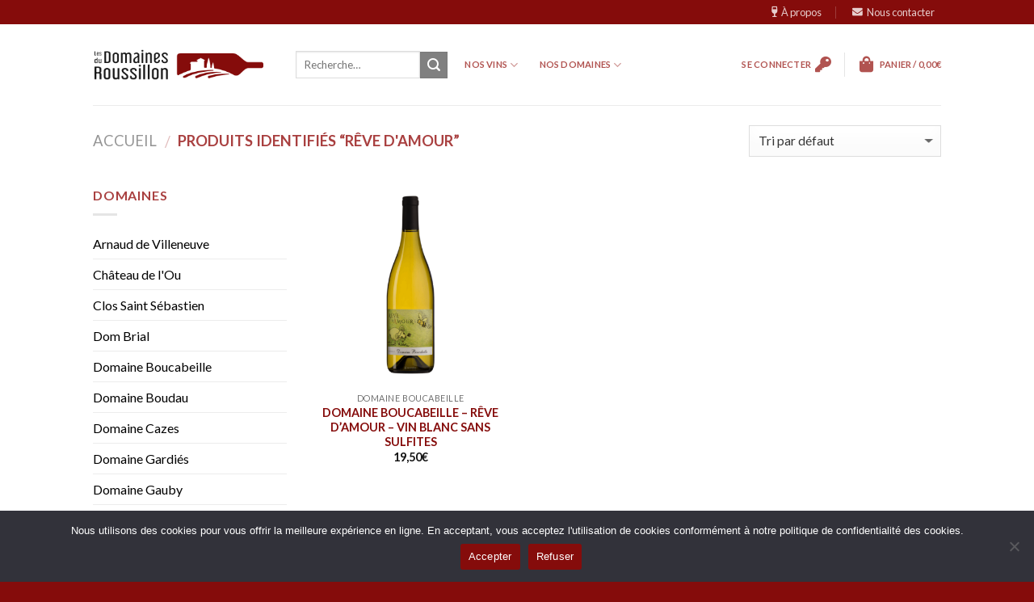

--- FILE ---
content_type: text/html; charset=utf-8
request_url: https://www.google.com/recaptcha/api2/anchor?ar=1&k=6Ld60KMdAAAAAIK9HcAQ6V8iyrRvBx_touukG8-R&co=aHR0cHM6Ly9kb21haW5lc2R1cm91c3NpbGxvbi5mcjo0NDM.&hl=en&v=PoyoqOPhxBO7pBk68S4YbpHZ&size=invisible&anchor-ms=20000&execute-ms=30000&cb=xk8lwtham3b
body_size: 48791
content:
<!DOCTYPE HTML><html dir="ltr" lang="en"><head><meta http-equiv="Content-Type" content="text/html; charset=UTF-8">
<meta http-equiv="X-UA-Compatible" content="IE=edge">
<title>reCAPTCHA</title>
<style type="text/css">
/* cyrillic-ext */
@font-face {
  font-family: 'Roboto';
  font-style: normal;
  font-weight: 400;
  font-stretch: 100%;
  src: url(//fonts.gstatic.com/s/roboto/v48/KFO7CnqEu92Fr1ME7kSn66aGLdTylUAMa3GUBHMdazTgWw.woff2) format('woff2');
  unicode-range: U+0460-052F, U+1C80-1C8A, U+20B4, U+2DE0-2DFF, U+A640-A69F, U+FE2E-FE2F;
}
/* cyrillic */
@font-face {
  font-family: 'Roboto';
  font-style: normal;
  font-weight: 400;
  font-stretch: 100%;
  src: url(//fonts.gstatic.com/s/roboto/v48/KFO7CnqEu92Fr1ME7kSn66aGLdTylUAMa3iUBHMdazTgWw.woff2) format('woff2');
  unicode-range: U+0301, U+0400-045F, U+0490-0491, U+04B0-04B1, U+2116;
}
/* greek-ext */
@font-face {
  font-family: 'Roboto';
  font-style: normal;
  font-weight: 400;
  font-stretch: 100%;
  src: url(//fonts.gstatic.com/s/roboto/v48/KFO7CnqEu92Fr1ME7kSn66aGLdTylUAMa3CUBHMdazTgWw.woff2) format('woff2');
  unicode-range: U+1F00-1FFF;
}
/* greek */
@font-face {
  font-family: 'Roboto';
  font-style: normal;
  font-weight: 400;
  font-stretch: 100%;
  src: url(//fonts.gstatic.com/s/roboto/v48/KFO7CnqEu92Fr1ME7kSn66aGLdTylUAMa3-UBHMdazTgWw.woff2) format('woff2');
  unicode-range: U+0370-0377, U+037A-037F, U+0384-038A, U+038C, U+038E-03A1, U+03A3-03FF;
}
/* math */
@font-face {
  font-family: 'Roboto';
  font-style: normal;
  font-weight: 400;
  font-stretch: 100%;
  src: url(//fonts.gstatic.com/s/roboto/v48/KFO7CnqEu92Fr1ME7kSn66aGLdTylUAMawCUBHMdazTgWw.woff2) format('woff2');
  unicode-range: U+0302-0303, U+0305, U+0307-0308, U+0310, U+0312, U+0315, U+031A, U+0326-0327, U+032C, U+032F-0330, U+0332-0333, U+0338, U+033A, U+0346, U+034D, U+0391-03A1, U+03A3-03A9, U+03B1-03C9, U+03D1, U+03D5-03D6, U+03F0-03F1, U+03F4-03F5, U+2016-2017, U+2034-2038, U+203C, U+2040, U+2043, U+2047, U+2050, U+2057, U+205F, U+2070-2071, U+2074-208E, U+2090-209C, U+20D0-20DC, U+20E1, U+20E5-20EF, U+2100-2112, U+2114-2115, U+2117-2121, U+2123-214F, U+2190, U+2192, U+2194-21AE, U+21B0-21E5, U+21F1-21F2, U+21F4-2211, U+2213-2214, U+2216-22FF, U+2308-230B, U+2310, U+2319, U+231C-2321, U+2336-237A, U+237C, U+2395, U+239B-23B7, U+23D0, U+23DC-23E1, U+2474-2475, U+25AF, U+25B3, U+25B7, U+25BD, U+25C1, U+25CA, U+25CC, U+25FB, U+266D-266F, U+27C0-27FF, U+2900-2AFF, U+2B0E-2B11, U+2B30-2B4C, U+2BFE, U+3030, U+FF5B, U+FF5D, U+1D400-1D7FF, U+1EE00-1EEFF;
}
/* symbols */
@font-face {
  font-family: 'Roboto';
  font-style: normal;
  font-weight: 400;
  font-stretch: 100%;
  src: url(//fonts.gstatic.com/s/roboto/v48/KFO7CnqEu92Fr1ME7kSn66aGLdTylUAMaxKUBHMdazTgWw.woff2) format('woff2');
  unicode-range: U+0001-000C, U+000E-001F, U+007F-009F, U+20DD-20E0, U+20E2-20E4, U+2150-218F, U+2190, U+2192, U+2194-2199, U+21AF, U+21E6-21F0, U+21F3, U+2218-2219, U+2299, U+22C4-22C6, U+2300-243F, U+2440-244A, U+2460-24FF, U+25A0-27BF, U+2800-28FF, U+2921-2922, U+2981, U+29BF, U+29EB, U+2B00-2BFF, U+4DC0-4DFF, U+FFF9-FFFB, U+10140-1018E, U+10190-1019C, U+101A0, U+101D0-101FD, U+102E0-102FB, U+10E60-10E7E, U+1D2C0-1D2D3, U+1D2E0-1D37F, U+1F000-1F0FF, U+1F100-1F1AD, U+1F1E6-1F1FF, U+1F30D-1F30F, U+1F315, U+1F31C, U+1F31E, U+1F320-1F32C, U+1F336, U+1F378, U+1F37D, U+1F382, U+1F393-1F39F, U+1F3A7-1F3A8, U+1F3AC-1F3AF, U+1F3C2, U+1F3C4-1F3C6, U+1F3CA-1F3CE, U+1F3D4-1F3E0, U+1F3ED, U+1F3F1-1F3F3, U+1F3F5-1F3F7, U+1F408, U+1F415, U+1F41F, U+1F426, U+1F43F, U+1F441-1F442, U+1F444, U+1F446-1F449, U+1F44C-1F44E, U+1F453, U+1F46A, U+1F47D, U+1F4A3, U+1F4B0, U+1F4B3, U+1F4B9, U+1F4BB, U+1F4BF, U+1F4C8-1F4CB, U+1F4D6, U+1F4DA, U+1F4DF, U+1F4E3-1F4E6, U+1F4EA-1F4ED, U+1F4F7, U+1F4F9-1F4FB, U+1F4FD-1F4FE, U+1F503, U+1F507-1F50B, U+1F50D, U+1F512-1F513, U+1F53E-1F54A, U+1F54F-1F5FA, U+1F610, U+1F650-1F67F, U+1F687, U+1F68D, U+1F691, U+1F694, U+1F698, U+1F6AD, U+1F6B2, U+1F6B9-1F6BA, U+1F6BC, U+1F6C6-1F6CF, U+1F6D3-1F6D7, U+1F6E0-1F6EA, U+1F6F0-1F6F3, U+1F6F7-1F6FC, U+1F700-1F7FF, U+1F800-1F80B, U+1F810-1F847, U+1F850-1F859, U+1F860-1F887, U+1F890-1F8AD, U+1F8B0-1F8BB, U+1F8C0-1F8C1, U+1F900-1F90B, U+1F93B, U+1F946, U+1F984, U+1F996, U+1F9E9, U+1FA00-1FA6F, U+1FA70-1FA7C, U+1FA80-1FA89, U+1FA8F-1FAC6, U+1FACE-1FADC, U+1FADF-1FAE9, U+1FAF0-1FAF8, U+1FB00-1FBFF;
}
/* vietnamese */
@font-face {
  font-family: 'Roboto';
  font-style: normal;
  font-weight: 400;
  font-stretch: 100%;
  src: url(//fonts.gstatic.com/s/roboto/v48/KFO7CnqEu92Fr1ME7kSn66aGLdTylUAMa3OUBHMdazTgWw.woff2) format('woff2');
  unicode-range: U+0102-0103, U+0110-0111, U+0128-0129, U+0168-0169, U+01A0-01A1, U+01AF-01B0, U+0300-0301, U+0303-0304, U+0308-0309, U+0323, U+0329, U+1EA0-1EF9, U+20AB;
}
/* latin-ext */
@font-face {
  font-family: 'Roboto';
  font-style: normal;
  font-weight: 400;
  font-stretch: 100%;
  src: url(//fonts.gstatic.com/s/roboto/v48/KFO7CnqEu92Fr1ME7kSn66aGLdTylUAMa3KUBHMdazTgWw.woff2) format('woff2');
  unicode-range: U+0100-02BA, U+02BD-02C5, U+02C7-02CC, U+02CE-02D7, U+02DD-02FF, U+0304, U+0308, U+0329, U+1D00-1DBF, U+1E00-1E9F, U+1EF2-1EFF, U+2020, U+20A0-20AB, U+20AD-20C0, U+2113, U+2C60-2C7F, U+A720-A7FF;
}
/* latin */
@font-face {
  font-family: 'Roboto';
  font-style: normal;
  font-weight: 400;
  font-stretch: 100%;
  src: url(//fonts.gstatic.com/s/roboto/v48/KFO7CnqEu92Fr1ME7kSn66aGLdTylUAMa3yUBHMdazQ.woff2) format('woff2');
  unicode-range: U+0000-00FF, U+0131, U+0152-0153, U+02BB-02BC, U+02C6, U+02DA, U+02DC, U+0304, U+0308, U+0329, U+2000-206F, U+20AC, U+2122, U+2191, U+2193, U+2212, U+2215, U+FEFF, U+FFFD;
}
/* cyrillic-ext */
@font-face {
  font-family: 'Roboto';
  font-style: normal;
  font-weight: 500;
  font-stretch: 100%;
  src: url(//fonts.gstatic.com/s/roboto/v48/KFO7CnqEu92Fr1ME7kSn66aGLdTylUAMa3GUBHMdazTgWw.woff2) format('woff2');
  unicode-range: U+0460-052F, U+1C80-1C8A, U+20B4, U+2DE0-2DFF, U+A640-A69F, U+FE2E-FE2F;
}
/* cyrillic */
@font-face {
  font-family: 'Roboto';
  font-style: normal;
  font-weight: 500;
  font-stretch: 100%;
  src: url(//fonts.gstatic.com/s/roboto/v48/KFO7CnqEu92Fr1ME7kSn66aGLdTylUAMa3iUBHMdazTgWw.woff2) format('woff2');
  unicode-range: U+0301, U+0400-045F, U+0490-0491, U+04B0-04B1, U+2116;
}
/* greek-ext */
@font-face {
  font-family: 'Roboto';
  font-style: normal;
  font-weight: 500;
  font-stretch: 100%;
  src: url(//fonts.gstatic.com/s/roboto/v48/KFO7CnqEu92Fr1ME7kSn66aGLdTylUAMa3CUBHMdazTgWw.woff2) format('woff2');
  unicode-range: U+1F00-1FFF;
}
/* greek */
@font-face {
  font-family: 'Roboto';
  font-style: normal;
  font-weight: 500;
  font-stretch: 100%;
  src: url(//fonts.gstatic.com/s/roboto/v48/KFO7CnqEu92Fr1ME7kSn66aGLdTylUAMa3-UBHMdazTgWw.woff2) format('woff2');
  unicode-range: U+0370-0377, U+037A-037F, U+0384-038A, U+038C, U+038E-03A1, U+03A3-03FF;
}
/* math */
@font-face {
  font-family: 'Roboto';
  font-style: normal;
  font-weight: 500;
  font-stretch: 100%;
  src: url(//fonts.gstatic.com/s/roboto/v48/KFO7CnqEu92Fr1ME7kSn66aGLdTylUAMawCUBHMdazTgWw.woff2) format('woff2');
  unicode-range: U+0302-0303, U+0305, U+0307-0308, U+0310, U+0312, U+0315, U+031A, U+0326-0327, U+032C, U+032F-0330, U+0332-0333, U+0338, U+033A, U+0346, U+034D, U+0391-03A1, U+03A3-03A9, U+03B1-03C9, U+03D1, U+03D5-03D6, U+03F0-03F1, U+03F4-03F5, U+2016-2017, U+2034-2038, U+203C, U+2040, U+2043, U+2047, U+2050, U+2057, U+205F, U+2070-2071, U+2074-208E, U+2090-209C, U+20D0-20DC, U+20E1, U+20E5-20EF, U+2100-2112, U+2114-2115, U+2117-2121, U+2123-214F, U+2190, U+2192, U+2194-21AE, U+21B0-21E5, U+21F1-21F2, U+21F4-2211, U+2213-2214, U+2216-22FF, U+2308-230B, U+2310, U+2319, U+231C-2321, U+2336-237A, U+237C, U+2395, U+239B-23B7, U+23D0, U+23DC-23E1, U+2474-2475, U+25AF, U+25B3, U+25B7, U+25BD, U+25C1, U+25CA, U+25CC, U+25FB, U+266D-266F, U+27C0-27FF, U+2900-2AFF, U+2B0E-2B11, U+2B30-2B4C, U+2BFE, U+3030, U+FF5B, U+FF5D, U+1D400-1D7FF, U+1EE00-1EEFF;
}
/* symbols */
@font-face {
  font-family: 'Roboto';
  font-style: normal;
  font-weight: 500;
  font-stretch: 100%;
  src: url(//fonts.gstatic.com/s/roboto/v48/KFO7CnqEu92Fr1ME7kSn66aGLdTylUAMaxKUBHMdazTgWw.woff2) format('woff2');
  unicode-range: U+0001-000C, U+000E-001F, U+007F-009F, U+20DD-20E0, U+20E2-20E4, U+2150-218F, U+2190, U+2192, U+2194-2199, U+21AF, U+21E6-21F0, U+21F3, U+2218-2219, U+2299, U+22C4-22C6, U+2300-243F, U+2440-244A, U+2460-24FF, U+25A0-27BF, U+2800-28FF, U+2921-2922, U+2981, U+29BF, U+29EB, U+2B00-2BFF, U+4DC0-4DFF, U+FFF9-FFFB, U+10140-1018E, U+10190-1019C, U+101A0, U+101D0-101FD, U+102E0-102FB, U+10E60-10E7E, U+1D2C0-1D2D3, U+1D2E0-1D37F, U+1F000-1F0FF, U+1F100-1F1AD, U+1F1E6-1F1FF, U+1F30D-1F30F, U+1F315, U+1F31C, U+1F31E, U+1F320-1F32C, U+1F336, U+1F378, U+1F37D, U+1F382, U+1F393-1F39F, U+1F3A7-1F3A8, U+1F3AC-1F3AF, U+1F3C2, U+1F3C4-1F3C6, U+1F3CA-1F3CE, U+1F3D4-1F3E0, U+1F3ED, U+1F3F1-1F3F3, U+1F3F5-1F3F7, U+1F408, U+1F415, U+1F41F, U+1F426, U+1F43F, U+1F441-1F442, U+1F444, U+1F446-1F449, U+1F44C-1F44E, U+1F453, U+1F46A, U+1F47D, U+1F4A3, U+1F4B0, U+1F4B3, U+1F4B9, U+1F4BB, U+1F4BF, U+1F4C8-1F4CB, U+1F4D6, U+1F4DA, U+1F4DF, U+1F4E3-1F4E6, U+1F4EA-1F4ED, U+1F4F7, U+1F4F9-1F4FB, U+1F4FD-1F4FE, U+1F503, U+1F507-1F50B, U+1F50D, U+1F512-1F513, U+1F53E-1F54A, U+1F54F-1F5FA, U+1F610, U+1F650-1F67F, U+1F687, U+1F68D, U+1F691, U+1F694, U+1F698, U+1F6AD, U+1F6B2, U+1F6B9-1F6BA, U+1F6BC, U+1F6C6-1F6CF, U+1F6D3-1F6D7, U+1F6E0-1F6EA, U+1F6F0-1F6F3, U+1F6F7-1F6FC, U+1F700-1F7FF, U+1F800-1F80B, U+1F810-1F847, U+1F850-1F859, U+1F860-1F887, U+1F890-1F8AD, U+1F8B0-1F8BB, U+1F8C0-1F8C1, U+1F900-1F90B, U+1F93B, U+1F946, U+1F984, U+1F996, U+1F9E9, U+1FA00-1FA6F, U+1FA70-1FA7C, U+1FA80-1FA89, U+1FA8F-1FAC6, U+1FACE-1FADC, U+1FADF-1FAE9, U+1FAF0-1FAF8, U+1FB00-1FBFF;
}
/* vietnamese */
@font-face {
  font-family: 'Roboto';
  font-style: normal;
  font-weight: 500;
  font-stretch: 100%;
  src: url(//fonts.gstatic.com/s/roboto/v48/KFO7CnqEu92Fr1ME7kSn66aGLdTylUAMa3OUBHMdazTgWw.woff2) format('woff2');
  unicode-range: U+0102-0103, U+0110-0111, U+0128-0129, U+0168-0169, U+01A0-01A1, U+01AF-01B0, U+0300-0301, U+0303-0304, U+0308-0309, U+0323, U+0329, U+1EA0-1EF9, U+20AB;
}
/* latin-ext */
@font-face {
  font-family: 'Roboto';
  font-style: normal;
  font-weight: 500;
  font-stretch: 100%;
  src: url(//fonts.gstatic.com/s/roboto/v48/KFO7CnqEu92Fr1ME7kSn66aGLdTylUAMa3KUBHMdazTgWw.woff2) format('woff2');
  unicode-range: U+0100-02BA, U+02BD-02C5, U+02C7-02CC, U+02CE-02D7, U+02DD-02FF, U+0304, U+0308, U+0329, U+1D00-1DBF, U+1E00-1E9F, U+1EF2-1EFF, U+2020, U+20A0-20AB, U+20AD-20C0, U+2113, U+2C60-2C7F, U+A720-A7FF;
}
/* latin */
@font-face {
  font-family: 'Roboto';
  font-style: normal;
  font-weight: 500;
  font-stretch: 100%;
  src: url(//fonts.gstatic.com/s/roboto/v48/KFO7CnqEu92Fr1ME7kSn66aGLdTylUAMa3yUBHMdazQ.woff2) format('woff2');
  unicode-range: U+0000-00FF, U+0131, U+0152-0153, U+02BB-02BC, U+02C6, U+02DA, U+02DC, U+0304, U+0308, U+0329, U+2000-206F, U+20AC, U+2122, U+2191, U+2193, U+2212, U+2215, U+FEFF, U+FFFD;
}
/* cyrillic-ext */
@font-face {
  font-family: 'Roboto';
  font-style: normal;
  font-weight: 900;
  font-stretch: 100%;
  src: url(//fonts.gstatic.com/s/roboto/v48/KFO7CnqEu92Fr1ME7kSn66aGLdTylUAMa3GUBHMdazTgWw.woff2) format('woff2');
  unicode-range: U+0460-052F, U+1C80-1C8A, U+20B4, U+2DE0-2DFF, U+A640-A69F, U+FE2E-FE2F;
}
/* cyrillic */
@font-face {
  font-family: 'Roboto';
  font-style: normal;
  font-weight: 900;
  font-stretch: 100%;
  src: url(//fonts.gstatic.com/s/roboto/v48/KFO7CnqEu92Fr1ME7kSn66aGLdTylUAMa3iUBHMdazTgWw.woff2) format('woff2');
  unicode-range: U+0301, U+0400-045F, U+0490-0491, U+04B0-04B1, U+2116;
}
/* greek-ext */
@font-face {
  font-family: 'Roboto';
  font-style: normal;
  font-weight: 900;
  font-stretch: 100%;
  src: url(//fonts.gstatic.com/s/roboto/v48/KFO7CnqEu92Fr1ME7kSn66aGLdTylUAMa3CUBHMdazTgWw.woff2) format('woff2');
  unicode-range: U+1F00-1FFF;
}
/* greek */
@font-face {
  font-family: 'Roboto';
  font-style: normal;
  font-weight: 900;
  font-stretch: 100%;
  src: url(//fonts.gstatic.com/s/roboto/v48/KFO7CnqEu92Fr1ME7kSn66aGLdTylUAMa3-UBHMdazTgWw.woff2) format('woff2');
  unicode-range: U+0370-0377, U+037A-037F, U+0384-038A, U+038C, U+038E-03A1, U+03A3-03FF;
}
/* math */
@font-face {
  font-family: 'Roboto';
  font-style: normal;
  font-weight: 900;
  font-stretch: 100%;
  src: url(//fonts.gstatic.com/s/roboto/v48/KFO7CnqEu92Fr1ME7kSn66aGLdTylUAMawCUBHMdazTgWw.woff2) format('woff2');
  unicode-range: U+0302-0303, U+0305, U+0307-0308, U+0310, U+0312, U+0315, U+031A, U+0326-0327, U+032C, U+032F-0330, U+0332-0333, U+0338, U+033A, U+0346, U+034D, U+0391-03A1, U+03A3-03A9, U+03B1-03C9, U+03D1, U+03D5-03D6, U+03F0-03F1, U+03F4-03F5, U+2016-2017, U+2034-2038, U+203C, U+2040, U+2043, U+2047, U+2050, U+2057, U+205F, U+2070-2071, U+2074-208E, U+2090-209C, U+20D0-20DC, U+20E1, U+20E5-20EF, U+2100-2112, U+2114-2115, U+2117-2121, U+2123-214F, U+2190, U+2192, U+2194-21AE, U+21B0-21E5, U+21F1-21F2, U+21F4-2211, U+2213-2214, U+2216-22FF, U+2308-230B, U+2310, U+2319, U+231C-2321, U+2336-237A, U+237C, U+2395, U+239B-23B7, U+23D0, U+23DC-23E1, U+2474-2475, U+25AF, U+25B3, U+25B7, U+25BD, U+25C1, U+25CA, U+25CC, U+25FB, U+266D-266F, U+27C0-27FF, U+2900-2AFF, U+2B0E-2B11, U+2B30-2B4C, U+2BFE, U+3030, U+FF5B, U+FF5D, U+1D400-1D7FF, U+1EE00-1EEFF;
}
/* symbols */
@font-face {
  font-family: 'Roboto';
  font-style: normal;
  font-weight: 900;
  font-stretch: 100%;
  src: url(//fonts.gstatic.com/s/roboto/v48/KFO7CnqEu92Fr1ME7kSn66aGLdTylUAMaxKUBHMdazTgWw.woff2) format('woff2');
  unicode-range: U+0001-000C, U+000E-001F, U+007F-009F, U+20DD-20E0, U+20E2-20E4, U+2150-218F, U+2190, U+2192, U+2194-2199, U+21AF, U+21E6-21F0, U+21F3, U+2218-2219, U+2299, U+22C4-22C6, U+2300-243F, U+2440-244A, U+2460-24FF, U+25A0-27BF, U+2800-28FF, U+2921-2922, U+2981, U+29BF, U+29EB, U+2B00-2BFF, U+4DC0-4DFF, U+FFF9-FFFB, U+10140-1018E, U+10190-1019C, U+101A0, U+101D0-101FD, U+102E0-102FB, U+10E60-10E7E, U+1D2C0-1D2D3, U+1D2E0-1D37F, U+1F000-1F0FF, U+1F100-1F1AD, U+1F1E6-1F1FF, U+1F30D-1F30F, U+1F315, U+1F31C, U+1F31E, U+1F320-1F32C, U+1F336, U+1F378, U+1F37D, U+1F382, U+1F393-1F39F, U+1F3A7-1F3A8, U+1F3AC-1F3AF, U+1F3C2, U+1F3C4-1F3C6, U+1F3CA-1F3CE, U+1F3D4-1F3E0, U+1F3ED, U+1F3F1-1F3F3, U+1F3F5-1F3F7, U+1F408, U+1F415, U+1F41F, U+1F426, U+1F43F, U+1F441-1F442, U+1F444, U+1F446-1F449, U+1F44C-1F44E, U+1F453, U+1F46A, U+1F47D, U+1F4A3, U+1F4B0, U+1F4B3, U+1F4B9, U+1F4BB, U+1F4BF, U+1F4C8-1F4CB, U+1F4D6, U+1F4DA, U+1F4DF, U+1F4E3-1F4E6, U+1F4EA-1F4ED, U+1F4F7, U+1F4F9-1F4FB, U+1F4FD-1F4FE, U+1F503, U+1F507-1F50B, U+1F50D, U+1F512-1F513, U+1F53E-1F54A, U+1F54F-1F5FA, U+1F610, U+1F650-1F67F, U+1F687, U+1F68D, U+1F691, U+1F694, U+1F698, U+1F6AD, U+1F6B2, U+1F6B9-1F6BA, U+1F6BC, U+1F6C6-1F6CF, U+1F6D3-1F6D7, U+1F6E0-1F6EA, U+1F6F0-1F6F3, U+1F6F7-1F6FC, U+1F700-1F7FF, U+1F800-1F80B, U+1F810-1F847, U+1F850-1F859, U+1F860-1F887, U+1F890-1F8AD, U+1F8B0-1F8BB, U+1F8C0-1F8C1, U+1F900-1F90B, U+1F93B, U+1F946, U+1F984, U+1F996, U+1F9E9, U+1FA00-1FA6F, U+1FA70-1FA7C, U+1FA80-1FA89, U+1FA8F-1FAC6, U+1FACE-1FADC, U+1FADF-1FAE9, U+1FAF0-1FAF8, U+1FB00-1FBFF;
}
/* vietnamese */
@font-face {
  font-family: 'Roboto';
  font-style: normal;
  font-weight: 900;
  font-stretch: 100%;
  src: url(//fonts.gstatic.com/s/roboto/v48/KFO7CnqEu92Fr1ME7kSn66aGLdTylUAMa3OUBHMdazTgWw.woff2) format('woff2');
  unicode-range: U+0102-0103, U+0110-0111, U+0128-0129, U+0168-0169, U+01A0-01A1, U+01AF-01B0, U+0300-0301, U+0303-0304, U+0308-0309, U+0323, U+0329, U+1EA0-1EF9, U+20AB;
}
/* latin-ext */
@font-face {
  font-family: 'Roboto';
  font-style: normal;
  font-weight: 900;
  font-stretch: 100%;
  src: url(//fonts.gstatic.com/s/roboto/v48/KFO7CnqEu92Fr1ME7kSn66aGLdTylUAMa3KUBHMdazTgWw.woff2) format('woff2');
  unicode-range: U+0100-02BA, U+02BD-02C5, U+02C7-02CC, U+02CE-02D7, U+02DD-02FF, U+0304, U+0308, U+0329, U+1D00-1DBF, U+1E00-1E9F, U+1EF2-1EFF, U+2020, U+20A0-20AB, U+20AD-20C0, U+2113, U+2C60-2C7F, U+A720-A7FF;
}
/* latin */
@font-face {
  font-family: 'Roboto';
  font-style: normal;
  font-weight: 900;
  font-stretch: 100%;
  src: url(//fonts.gstatic.com/s/roboto/v48/KFO7CnqEu92Fr1ME7kSn66aGLdTylUAMa3yUBHMdazQ.woff2) format('woff2');
  unicode-range: U+0000-00FF, U+0131, U+0152-0153, U+02BB-02BC, U+02C6, U+02DA, U+02DC, U+0304, U+0308, U+0329, U+2000-206F, U+20AC, U+2122, U+2191, U+2193, U+2212, U+2215, U+FEFF, U+FFFD;
}

</style>
<link rel="stylesheet" type="text/css" href="https://www.gstatic.com/recaptcha/releases/PoyoqOPhxBO7pBk68S4YbpHZ/styles__ltr.css">
<script nonce="ncDN_ryK3mvWBKp-Bpm4zA" type="text/javascript">window['__recaptcha_api'] = 'https://www.google.com/recaptcha/api2/';</script>
<script type="text/javascript" src="https://www.gstatic.com/recaptcha/releases/PoyoqOPhxBO7pBk68S4YbpHZ/recaptcha__en.js" nonce="ncDN_ryK3mvWBKp-Bpm4zA">
      
    </script></head>
<body><div id="rc-anchor-alert" class="rc-anchor-alert"></div>
<input type="hidden" id="recaptcha-token" value="[base64]">
<script type="text/javascript" nonce="ncDN_ryK3mvWBKp-Bpm4zA">
      recaptcha.anchor.Main.init("[\x22ainput\x22,[\x22bgdata\x22,\x22\x22,\[base64]/[base64]/[base64]/[base64]/[base64]/UltsKytdPUU6KEU8MjA0OD9SW2wrK109RT4+NnwxOTI6KChFJjY0NTEyKT09NTUyOTYmJk0rMTxjLmxlbmd0aCYmKGMuY2hhckNvZGVBdChNKzEpJjY0NTEyKT09NTYzMjA/[base64]/[base64]/[base64]/[base64]/[base64]/[base64]/[base64]\x22,\[base64]\\u003d\x22,\x22wrfCj8OdWcO4ZT3CvMOWw5dFw7/[base64]/CmMK4UMOnQMOYLsKoB8OHwqlODDHDlcOqIHDDocKbw6MMK8OLw7ZMwq/[base64]/[base64]/Clk/Cq8Kxw47CgsO9QsO3w7gYwojCiMK/In8fUzIqCcKXwqXCo2vDnlTCnBEswo0GwqjClsOoMsKFGAHDiH8Lb8OcwrDCtUxORGktwrHCrwh3w6JOUW3DtRzCnXEIM8Kaw4HDicKnw7o5J1rDoMOBwo3CuMO/AsOsesO/f8KPw43DkFTDrjrDscOxKcKqLA3Cijl2IMOxwp8jEMOxwoEsE8KBw4pOwpBuOMOuwqDDtMK5STcUw7rDlsKvCTfDh1XCn8O0ETXDiDJWLVJZw7nCnVXDpCTDuQ8dR1/[base64]/DusOSw4BCw6bCisKIwrPCucKDDlzCiwJww5HCsnjCs2XDmsOaw7E4YMKjdsOAD3jClDUhw7nCj8K9wrBYw53Dv8K7wrLDlX82BcOAwoDCpcK0woJDBcONU1/[base64]/IgZSwrovw4MFdBY7R1wcXxRxL8KLOsOTBMK7wrrCuBbDgMOpwqVnMitFE2vCoVsaw4/[base64]/w7fCvFonFzVNG8OWwqzDmAB3wrdHw5g4KkLDqgvCkcKFNMO9wr/DlcKEw4TChsOZF0LDqcKvdGnCocORwosZwqrDm8K8woYiS8Oswo1uwqQqwp/Dt1Inw7NKU8OswoI7BcOBw7nCqcKGw5IvwoDDsMOzXsOew6dGwr/Cpw8PP8OXw6Rsw6LCpFXCnGXDpxVOwrBNTSrClnjDhRwLwqDDrsOjbFRgw7AZGAPCu8Kyw5/CgRXCvyLDvTDCvsOyw7tOw7whw67CrmnDu8OWdsKHw7oTZmoRw5gUwqJ1UmdXf8Kgw6lYw6bDinM3w5rCi07ChEzCjkRJwq3CjMKQw5nCpik8wqJfw55EPMO4wonCjMO0wovCucKPUk0qwqzClMKOXw/DisOZw7cFw4jDtsK6w6RsSGXDvcKjHyPChMKgwr5edz5sw5FjFsOCw7PCu8O4KlwfwrQBVMOowpVLKx5Zw4BfYWXDvMKHTivDoEEBX8OzwoTChMOTw43DgsO5w4tPw7vDpMKewqlkw4jDkcOjwqTCu8OHZToSw67CtcOSw6nDqjMXFydgw73DksO8Il3Dkn/[base64]/Di1bCj8OTw7nDk1TDrMOqTg3DmTNMwqR6w41qwoXCm8KRwoUOEcKQRhbCvy7CpxTCkCjDiUFqw5LDmcKSGAkRw7FbT8Oywol1TMO3WUNAQMOrJsOQRsO3w4LDk0nCgm0aLsOfEBDCi8KgwpbDmGt8woRPO8OQBsOrw5nDrDV0w4/DgnB1w6/CpsKMwpPDo8OnwpDDmVLDkAhkw5HClFPCi8KPPV1Bw5nDqMKwL3jCscOZw6ohDVjDgmPCpMKZwo7Cswg9wo/CiATCusODw7smwrU9w7nDsRMgEsO4w5TDkVV4HsO4RMKhOz7DncKrbhDCnsKew6ETwrkOITnCp8OhwosHesOkw6QDYsOWD8OMLsOxPQR3w704wqdkw7XDiEnDtzzDuMOvwobCtcKZHsOQw7XDvD3Dj8OEG8O/cUgTN3oCJMKzwqjCriE/w5vCqFTCpAnCpQhpwonCtsKsw5RvPGwOw43CkEbCiMKOIh1uw6hDRMKuw4c3wqBVw4HDi1PDrG5Sw5cbwpUIw4fDr8KXwqzDlcKuw5I4K8Kuwr/ChDzDrsORUUHClU7CtMO5WyvDjsK+XmLDn8OAw4hqVy9HwpDDgFYZa8OCVsOawojCnzzDjcK4X8OJwrzDrxI9LRHCm0HDhMKuwrNAwozDlsOwwrDDlx/[base64]/DsDUnw5M3wpRSw5jColvCilpqw7zCkw8ECFTChyhGwqLCiRPCuEDDocKqZmcDw4/DnTnDjxXCvcKcw7TCiMKBw79twp55OjzDtj14w7jCrMK0N8KOwqrCh8KKwrgUMsOcNcKMwpNuw4kPfgAJYhXDm8OHw4/DtVnCjn/Cq1XDkXQHe18abyDCs8Kkc1EGw63ChsKEwqd+AcK2wqIKUCrCjBo0w5/Cg8KSw5vDnFpcUDvCrS5gwp0VaMOZw5vCg3bDtcOww4NYwpg8w4E0w5kEw6rCocONw7PCmsKfNcKew4YSw4/[base64]/Dqmgpw4E/NH3DlyEOQ8ONwqjCoUY/w7HCu8O1e2guw4DCmMO4w4TDmsOFZB1YwqE0wojCswwabhLDkAHCuMKXwpvDrSkIEMKPBcKRwp7DjXLDqQHCp8KifU5ew6M/SEfDusKSdsOvwq/DhXTClMKew48ZR0NEw4LCksOCw69iw63Dv2XCmATDmFtqw6/DocKYw4jDvMKdw6nDuB8Pw60RS8KZNnHCmjnDoUwCwogoKlUiCMK+wrVFGEkwR37DqiXCoMK7NcK+TGPCihA/w5Raw4bCtmNnw5IYSzPCpcK+wrx9wqXCoMOlegQTwo7DpMKhw7BHG8OOw7RQw5XDqMO5wp4dw7BMw7HCr8OXSCHDgijCt8OlQ2ZewoNSEWTDqcKWAMKmw5Bbw7hCw7rDosKXw75iwpLCj8OZw4LCpFRgbQ/CgMKUwrvCt01hw5grwo/ClkFJwpjCnFfCoMKbwrJ/w5/DlsO3wqJcesOXXMOIwoLDusOuw7cwZSMvw5p9wrjCijjCp2MTSwlXP27Dr8OUXcKzwq0iF8OvDcKJfmxKYsOJGBoGw4M4w5gaPMK4VMOkwobCnHrCuy41G8KgwrXDuxwMScKHAsOpR3Y7w63DvsO6FELDm8Kqw44/fg7DhMK8wqVmU8K7ZyrDglpswq1MwofDqsO+fcO3worCisKUwqTCoFBhw43CnMKUCy/Cg8Ovw4VgAcKxPRk8e8K+cMO5wp/DtUcJEsKWd8O6w6HCpAHCjMO0QMOPLiHDj8KnGMK3w6czeQo8RcKTZMOZw5XCn8KPwp1tesKJf8OKwqJpw4/DicK6PG7DlysUwqNDJFZ5w4PDvADCr8KSRGZuw5ZdKlPCmMODwqrDgcKowo/CkcOzw7PDuDRPwpLCkVXCgcKvwpU6cgnDgsOuwoTCq8K5wpJJwozCrzQjSSLDpB/CvmgMR1LDjy4JwqPCtSw5QMOuRU9YJsKKwofDicOjw5rDglw5XsK8F8KWBMOZw50fdcKeDsOnwqPDrUHCj8O4woRdwpfChxQxLXDCpcO/woZGGEtlw7hfw70DZsKPw5jDm05Ww7hcHjDDtcK8w5hUw5vDlsKBcMKyGARvBh5WDMO6woDCucKybjhIw7Eew7TCqsOswowmw5jDvX4Fw4vCrmbCmGHCm8O/wqESwr/[base64]/wp7DmcKcwqJRYMKmw4bCiMOiw6tlQzLDg0AdIGYWw6Yfw6tBwo3Ck1jDuGUHIy/DgMOGYnrCgC3Dg8KcOzfCucOBw6PCi8KMAGEtOWxRfcKmw7YiWRvCgkwOw5DDjmANw5IPwrHDhsOBDMOfw6TDjsKwGF/CvsOCHsK4wrdKwpbDmcKGN0TDi38yw5rDkA4leMKjR2VRw4nCicOUw5/Dl8KOJHzCohsHe8O/BcKKYcKFw5d6Xm7DuMOKw5DCvMOEwrXCmsOSw5sRP8O/[base64]/CkcKNW8OmRlPDnRDCnxLCvMKpYl08dHXDnWvDssKOw4dwWD4rw5rDpTlHXX/[base64]/[base64]/H8KNwptHBMOBwrHCucKywrJ+w55zw68/[base64]/[base64]/VTIFA1h9wpjCn0RCw6rDuMODFgYswpLCs8KGwopWw7oZw6fChx1pw4JHOCRIwqjDncK7wonCo0/[base64]/[base64]/[base64]/CkMOvw6LDl3/Cv8OcwrbCjy7Cn8Oha8K8KjjCtx/Co3nDmsOnBFsYwpXDlsOSw4ISSwFiwofDr3XDtMKUfybCkMKGw6nCtMK4wpHChsKCwp8qw7jCunvDhX7CunzDrMO9LTLClsO4IcKpZcOWLn1Mw7TCqEXDmi0Pw7/CjcO2wqtsCMKjBwBbAMKUw70LwqHChMOxJsKQWTZHwr7CsU3DsFoqACDDnMOawrJcw4ZfwrXCr2bCrsO8YMONwrgHOMOhG8KOw5XDk1QXBsO2dkTCmC/[base64]/P3LCvmpGU8OIwo1Mw6/Cm8OkWsKLwrzCl8OWwqjCmcO1PcKkwrlRV8KawojCl8OuwqPDjsKjw6RlOMKBacKXw5HDisKNw58bwpPDgsOQZRQ+OCFbw6gtUnIJw7Akw7kQZ1DCncKrw55rwo5AGSXCnMObaDLCqDQ/wpjCt8KNSCnDgwQAwqTDtcK/wp/Dq8KMwpEUw5t4MHElIcOTw47DognCsW1RXDfDv8Kwf8OdwrvDksKvw7PCg8Kqw4vCmQVCwoFbIcOpSsOGw7zCv2MZwqkVTcKyGsOXw5/[base64]/RsKuR19OacOJDsK9w4fCoEBPw7cDw77CnHgcw58nw4nDgMOuJcKTwqPCtyBMwrcWayAVwrbDvMK5w4zCicKuTW/CuUfCqcK8OwZtDyLDj8KyfMKFVyltZyYaCyDCpcOLISAXNlkrwr/Coh/Cv8KAw5Qfwr3CpEodw65Mwp5dBEPDr8OFUMOtw77CpsOaKMOzf8OvLDdVOTFLHipbwpbCiGjDlXo2JCnDmMK6MQXDkcKMZ3XCrCImbsKpfg3DocKnw7TDqwY/UsKPQ8OHwpoKwrXCiMOKZSMcwqTCpMKowo0gbSnCtcKNw4pBw6nCq8OVYMOgQCFawoTCtsOQw7NQwpTCmhHDtTYVU8KGw7QiAEg0B8KBeMOtwpLDiMKpw53DpMK/w4x6wpXDr8OWRcONEsOrQR7Ct8OFwp8fwostwolAYQfCl2rCoiRsYsOZF2XCm8KBbcK2HW7Dh8OmQcK6WFnCvcO6ewvCryLCq8OFTcKqNjLCh8K6YDdNa1lTAcO7ZBpJw79oVcO6w7hNw4/DgVsLwqDCmsKrw6PDk8KHCcKmfDkwEhE2UQPCvMO6J28GCcO/WAfCs8K0w57Dh2oPw4/CscOtAgEkwqsCFcKyfcOfZhTCn8KGwoIeFEvDrcOHNsKiw70xwpTDvD3Cvh/ChwsPwqItwoDDusKvwrA2DCrDs8OkwrHCpSFLw6LCuMK0B8KfwoXCuQrDhsK7wrLCqcOhw7/CkMO8woXClHXDisOMwrxofjwSwqDCh8OmwrHDkSEDZivCm3cac8KeF8Oqw5rDtMKIwrdzwotpCMOGXyrCiGHDhHDCgsKRGMOlw719HsOnX8KkwpzClMOqBsOgbsKEw5TDvGsYDsKQbRLCum7Ds2fDh2wmw4krRw/CpcKEwpHDo8KqfcK1OMK/a8KpPMK5FlFfw5Ife2c7w4bCjsKQIyfDi8KEDsKvwqtwwqMxd8O8wprDh8KVDsOnGSrDksK6Dy1hVkHCh3IOw5U6w6HDsMOYQsKlasKpwrkJwqYzJkxOWC7DjsOtwpXDgMKIb2VpJcO7GA4Mw6ZuH3giRcONe8KUBTbCimPDlw1Ww67CoEnDrF/[base64]/DocK3wogLP1nCs3DDmULCsEnDlsOCwrAMwqDCsGUmUsKqXFjCkgVcQCHCrzfCpsOZw43Cm8KSwpXCvVnDg1Y8VMOOwrTCpcOOfsKiw4FkwqPDj8K7wpMKwpFPw4QPd8O/wr8WUcOJwoRPw6s3ZcO0w4oyw6jCi0x1wqbDkcKRX03CqAI5PTzCtMOOb8KOw4/Cq8Opw5IXWl/Cp8ONwp7CqsO/fcKccwfDqChmwrxkw5bCicOMwqbClMKKBsOnw44uw6M8wpDCn8KDQH58bk13wrBvwpgvwqfCisK4w7PDql3DpnLDlMOOOTzClcKOG8OmesKbH8KATw3DhsOtwqQVwqHCgWdJGCbCmsKRw5guUsKdMn3CgwTDoiE8woQkEi9Sw6tuYMOGAnzCsA/Ci8Opw7dowp0Iw5HCjUzDmMKDwpNawq5uwo5MwoI0WQbCk8Kiwod0PMK8QcOAwqpYRAVpNBQwEsKMw7sdw4/[base64]/CcOWwpcXKsOUw6dqw4XDtMKuDMO0wootIWMawrtkPwYQw7YQG8KJGgNqw6bDm8K1wq9vZcKxQsKjw4HCgMKDwoFHwoDDsMK3H8K+wq3DgHbCvy9OBcOcbEbCtnvChB0mbi7Dp8OMwoknwplkdsOiFw7Dn8Ojw4fCgMK4QEjDmcOMwoBYwotXFEBiBsOgZlBGwq/CucOnSR0pSFJwL8KyesOdMA7CjhwdUcK0BcK4ZFc2wr/Dt8KfdcKHwpx7Uh3CuH98PBjDvsOrw4jDmA/CpV/[base64]/DuXvDv8OnwopGAMK4w6VkwrpNwoliw59UwpIqw6/DgsKVF3/Cr3wpw5w6w6LDknHDuA8gw6V6wohDw50Ww53DrxsrRMK2e8ONwr7ChcOUw5E+wrzCpMORw5DDuFMSw6Y3w4PDm33CmFfClQXDtUDCrsK2w7/Dt8O4bUdqwrMNwprDhRbCrMKlwo/Dkhx5FW/DosOAbGAHGMKgegpUwqjDqDrCncKlPHfCrcOMdMOWw7TCusOqw4jDn8KYwp/CjA5kwoghZcKCwpcEwrtZwqHCuCHDpMOecDzCisOxdnzDo8Onc3BYJcOKVcKPwonCu8Kvw5fDn0QqA3vDg8KEw6xPwrvDmWjCucKdwqnDk8OgwrEQw5bDjsKTWw3DqRlCIwbDvyB5w7lCJn/[base64]/YTADQ8OWN8K1wp/[base64]/KxA6LhfCnMO8RglQwo3Csl3DmH3CssKZw5nDkcKAfmzDjwvCmWB0dkjDukXChkTDuMK1BBHDtcO0w6PDu3xQw5RRw7PCrDXCmsKOL8Ozw5jDpcK6wrnCnyNaw4nCoihLw5zCoMO+wovCmUBrwp7ConLCrcKucMO6w4LCuEsrwrVId2TCgcKgwoEBwr0/[base64]/CtsKxw6nCtcOhKnoEecKJPnMhwotOScKXccOfVcKKwpJLw6jDv8KCw59dw455asKlw4bDvlHDoBIiw53CqMOhHcKVwqhqE3HChAXCv8K/AcOvYsKfOhjCo2YSPcKDw5PCmMOEwpEew7LCmcKyBsOwYWhdH8O9MC5yGVzCj8KawocswoTDhV/DksKsRcO3w70AacOowpXCtMKgGwzDrGvDsMKeQ8OMw6fClCvCmiwgIMOGCMKvwrnDoGPDg8KdwqLDvcKSw5pRWyHCkMO5QXQ4TcO8wpFXwrxhwrfCm08bwrx/[base64]/CnsK6wrQNw4bCoEggElvDunHCtcOJKFnCucK6DXdCEMONKMKZeMOJwpIYw5bCmS9fH8KKBsOBX8KFGMOCajjCtVPCv0vDn8OQDcOVPcKSw5dgaMKsdsO3wq99w5g4HGcGRsOcexLCkMK9wqbDjsKPw6fCtsOFJsKdYMOqXcOLJcOmwpdFwoDCunfCqHtZMG/[base64]/[base64]/DomkXaTgew5s3FsKdwqTCp8O0WDl/woxgfcOGb2fDpcKewpdVQsK4LVfDtsOPDsKCAAolZcOMTh4VXFAqwoLDjMKDPMONwroHOBbDvDrCksKxEF0YwpskX8OJKz/CtMK7Eykcw5HDl8KXfW90H8Oow4FKFlR3IcKaOUvCq0nCjz98WRvDhQk/wp94w7o8dz4CBQjDrsOww7UUWMOcLVlsIsKIaD93wqMRwrvDhWtYXFHDgB/DmcKcPMKxwqHCsXpyV8ONwoFQQMKmAjvChE8cJ3MHFUTDv8O/w6rCpMOZwozDosKUBsOBRxcDwr7CoTZNwrsLHMKPeUvDnsKvwoHCvcKGw63DvcOOMcKlH8Ocw67CoAPCkcKzw7RUVWpvwrHDgMOEacOuOcKTBcKcwrc5TEMbRF1FQ0LColHDhVXCrMKGwrDCimHDuMO9asKwU8O5HDcDwpAyEFcuw5M3wrfClMKlwoNNWgHCpMO/wqTCun3DhcOTwqNnRsO2wqp+J8O9OifCtwoZwo9nZR/CpQLDk1nCuMO3O8OYEivCs8K8wqvDtlQFw6PCi8OLwrDCgMOVYcKqH3dbLsK1w4VJWgbCswTDjHnDr8K7U20/wpRGSRhnWMO4wrLCvsOuSE3CkiwPcCIbPGrDm0sQLTjDqU7DqRR6QWTCtcOAwrrDu8KqwpzDmmMewrXCvMKRwpc2PcORd8KCw5Y1wpBiw5fDisO9wrt+J25vFcK3fzk0w45Gwod1QnpROgzChC/Co8K3wpFLAB0pwp3CksKbw4wCw6rCucOhw5ABRMOJGljDqlVcWFbDgFjDhMONwpsJwqZiLwNRwrnCsUJVeFlBZMOyw7bDkCjDosOlKsOjMzpdeVrChmbCosOOw53CgxXCocOuDsOqw5sFw77CsMO4w7pQGcOXK8Osw4zCmHV3KzvDgD/[base64]/dcOqwoDDvTgTwokVPT5xw5/CtlDDisOTcMOrw77DrwYHUC/DpTxQYGbCuE1gw54lasONwoNvccK5w5A6w6wNE8O+XMKyw6vDqcKlwqwhGG/DplnCnUcZe2Vmw5sYwrTDsMKTw7YeNsKOw6vCtF7CsSfDqgbCm8KVwpJIw67DqMO5dcOPScKfwp0fwoAYbB3Dg8O4wqbCqMKmFGrDr8K1wrnDtQdEw4Qzw44Iw4x5DnB2w6XDhMK2VSw/w7dVdBdoJMKNNsOYwqcLUEDDgsO/[base64]/Ci8KAw4jChcKAw5fDncOTSSJxw6Z5UsONAzXDg8KxYkvDszsWfsKCP8OMXMKmw4Vnw6ILw5dew6FIHVwdLzbCtWEYw4fDq8K4dCnDrwLCiMO4wol+wpHDkF/CrMO4McK7YS0ZAcOfacKaMj7Dh2fDqEoVbsKOw6XCiMKRwpTDkCrDi8Odw4nDqGzDqBhlw5ICw5AzwotEw57DosKGw4jDucOvwrkUQBsMNXDCoMOOwokPc8KTFDwqw4c7w6LDpMKnwqU0w653wp3CoMO+w5rCpMOxw4UiJV/Dlk/CthM+w5kLw7t5wpXDrW4Pwp4sYsKjVcOawoLCsTdSRMKHG8OqwplDw5t6w6Mcw4zDpVgkwq1iaGR4KcOzb8Ofwo3DsyILWcOaIG5YODtiHwIZw6PCpMK/wqpXw6lKaWI6b8KQw4BHw5oDwoTCsydYw6nCp3sCwpnCmjURKA8tKB91fgpbw7wwC8KAT8KwKzHDmV7CucKow5wNCBHCg0N7wp3Cj8KhwrzDicKqw7HDtsOzw7Usw5fCqw/[base64]/LsOZVMKYDsOrJsKaw6/[base64]/VUzCu2JnwqZ+wpt2w5XCo1VPcsKAdcKlUMODwqkEHMOzwpjDtsO0KBTDucKhwrUDKsKdJ3lgwoh6J8OvS1I/WEQNw4cLQ31mUMOVbsKvc8KiwobDl8OYwqVDw4QuKMONwqlaFXQYwpTCi1UQQcKqYmQXw6HDisK2w784w4/CusKaVMOCw4bDngLCl8OHIsOjw53DqnzDqCrCmcO5wqM/wpXDhGLCjMOzYcO1OkjDk8OGH8KYM8O/w7ksw59wwrckZmXCr2DCrwTCsMOsJW92UQzClnYswpx9ey7Ci8OmaywXbMKXwrRsw6rDiHDDtcKDw4tqw5zDksO4wodiC8ORwotjw6nDosO3clDCiCvDkcOgwoNhVArCncOgOg/ChcKZQMKZPwZId8KTwovDjMKuKnXCicKFwrUuSRzCscOGIjLCgsOvThbDpsKewo9uwpfCkE/[base64]/AiJnw6lqwq/CgMOzdsOaTwPDo8KXfl8bVsOHWcOrw5HCrsOGax55w4HCqw/[base64]/NsOew4Qpwpw4w7jDr8OpJxQIA8OzQA7CoWfCpMOjwqFowoY6wqIaw5HDtMOdw7/[base64]/[base64]/DscOTVHdqw7XCqMO8wrBGCMK/Gw/[base64]/DgEnCp8OnwqVVPA8Vw6DChcOPwpXCjxUmemYSEU3Cp8Klwq7Cv8O3wqBUw6B0w4/[base64]/BER8PirDixzDvsKLYcOPw5wkw6FoUsOpw7E0KsO7wqMPBjvDkMK/[base64]/CocKIwo3CiMOAw77DksOWw63Cm8OHwqTCmcOIUMOpbBfCkEHClcOLT8OhwrEBdwFkPxDDlxcUd2XCtBMuwrE7ZnZwF8KCwrnDjsO5wr7DoU7Dh2XCj3teasOzVMKIw5hcDGnCp1N/w4QpworCkmAzwoDCljTCjHcjRW/DtifDmWUkw4A/[base64]/SU92wrFUBsOsw5/[base64]/DrhlzGT1DZzcqwqvCr8O2c8O3ZC5SfMOHwozDicOqw6nCvcKAwpQvDXrDqi8sw7Ywa8O5w4/DqWzDi8Kyw6ctw5XCn8O0XRzCusKLwrXDp2YDSGvCisK/wpFKHCdoNcOIw6rCvsKSDTsVwpfCrMOAw77DrMO2wowLV8OkO8OGw54Xw5HDrWNxaB1hBsOGeX7CssOlUX1wwrDCo8KHw49gLhHCthbCmsO4JcO/WATCnydbw4gyCWDDj8ORe8KyF0xbTMONHCt5wrwrw5XCusOwSEPCu2Qaw63DisOtw6AewpnDkMKFwrzDsWjCohNZwpDDvMOLwoYcWmw+w7ozw6QXw5fDoCltUUDCixbDjy9WACA3IMOSYE83wqlSIS9NSw/Dqn0Uw4rDiMKfw5p3PCDDsRQ9wo0mw4/DrBVmRcK8TjliwpVhPcOzwo5Mw4zCiEAvwoHDq8O/[base64]/wosdcghWVcKmwrYVw5Btw4VLVwstQMOtwqJqw4HDnsOMCcOeeBtbRMOwNhN7YW7Dv8O4EcOwNcOFcMKVw6TCrsO2w6Quw74jw6TCh2Rbd31ywoDCjMKQwrdKw6QMU3kKw6HDnm/DicOGSWrCkcOzw5PCmi/ClH7DncKrBcO6RcOlaMK3wqJtwqJaEVLCrcObeMK2NS5PfcKuCcKHw4LCjMOUw7NAVGLCrcOhwpFcUcKIw5/DuFvDnWZrwr4lw5Z+w7XDl25YwqfDuVzDsMKfZ30sGlIjw5nDi1oUw5xoAgIQAy1wwrUywqDDtCDCoBbCo3kiw7QawqURw5d/[base64]/CqmQew5/Dq3bCv8KJAcK7w5IswpRWViMlbipjw4jDlRJLw4XCqwLCkAlARS/Cv8O3bljDisK3SMOlwq1HwrnCnlFPwrUww5Jgw4bChsOaUWHCrcKew5TDmTHDh8O2w5XDksKLZ8KAw6TDphQsKcKOw7B3BWohwqDDnCfDm3McFmLCsRTDuGZzPsKVDT9hwpsZw5cOwoHCnR/CiRfCv8KGO1RKZMKsalXDlS4+LhdqworDkMOHASxOa8KMUMK4w74dw6bDvcOZw79XYBYTLXJXCMOiR8KYd8OmCTLDv1vDuHLCnnt2DDZlwp9/HWbDgBoXCMKlwpcLZMKKw7ZRwrhiw6DDj8K/wrDDgxLDsWHCiTJdw4h6wpfDmcOOw6zDoRw5woXCr0XCs8KKwrMmw7jChBHChU9NLmoYJSHCu8KHwoxVwqnCiQTDncO4wqAZwpDDtsKbK8OEDMOHDWfChywowrTCpsOlwqnCmMOwOsOUexIVwoogK2bDscKwwpRAw5LCm2/DrGjDksORWsOfwoYJw6RXQn3CsmrDrTJjcjfCo3nDl8K8Fw3DnUNew6TCtsOlw4HCum5Mw7FJDW/CgQpYw5PDi8KTA8OwaBUwA3fCjCvCs8OXwqbDgcOxwqDCoMOfwpdYw47CvMOneUA/wpdqwprCuGjDqMO5w4h4ZsOOw64vAMKMw45+w5UhJHfDssKUX8OCbcO/w6PDncOew79VIV0Ow4LCvVdbSifCnMOTH0xnwpTDp8OjwrchZcO6K3BHE8KEH8O8wqbDkMKuJsKEwp3Di8OidsOKHsOERiFjw68RbxAdWMOACwB/[base64]/w4JWacOfAXEGLMKMG8K9SRguw7daYHvDmcOXMsKww6vCtxHDmnzCk8Oiw7LDmlBEMsOowp3CssKRMMOBwqVQw5zCq8O1AMOIZMKLw6/DkcKsHUIDwoYDJsKkOcORw7fDnsK1Gzt0QcK7YcOow68twrjDp8OwDsKma8KEJEXDkcKrwp5/QMKnMwNNE8OEw6d1w68ibMOlM8O6wodTw6o6w7/DiMOWcSjDicOOwp0WNRzDuMOHFMOkQUHCs1XCjsOEdGwTPMKmOsK2Gi4mWsO9CsOAd8KaL8OGIQkALmkEaMO1Dys/ZBjDvWhNw6kDTgtvT8O2E2PDrQxEw5pSwqdXdm40wp3CmsKkPWVYwrYPw6Vnwp3CuiLDiXnCq8KnPAbDhDnDlsOMCcKaw6AwZsKTGRXDucKOw7/DmRjDrXfDrTkLw7vCrx7DiMOKb8OTSSJRAHvClsKRwr0iw5piw59Uw7DDmsKwNsKGfsKdw61afw9Se8OUSzYYwpQdOGwiwp0/[base64]/CrCfCo8O/XX7CqcKtF8KlcMKQwrI/[base64]/wp/Dp8Kpw7hJDiXDtMKJbcKENsK4TsK6NsKJWsKaSil0TzjDk2bCssO0Rk/[base64]/[base64]/Co0RcwpvDswJnw7k1wpdtdcOVw6QjesKDNcKwwoUedMK2OTfCshjCqsOZw4s/BcKgwprDjWXDkMKnX8OGIsKfwq4tLC1zwrR8wpPDt8Olwo18w4d0ODcFJBPCtcOxbcKGw5XCmsK0w7hOwpgKD8K1R3fCo8KYw7fCqcOdw7NBOsKGXzXCu8KBwqLDjS9WLsKFNALDll3CvMOaK086woUcMcO3w4rCn3l1UnhRwrvDjRLDq8K/wojCoD3ChsKaCCXDhicuw7FEwq/DiVLDr8KAworClsKSNXIFXcK7cmsNwpHCqMOFan4hw5gRw6/Cu8K/OAUXGcOqw6YjKMOfYzwrw7nClsOnwrxpEsOrScKgwrMSw4U8e8Ogw6thw4PCvsOeO1TDtMKBwph5wqplw6LDvcK2KksYBcKMGsO0CzHDlFrDtcKUwqhZw5N1wofDnEEsYijCn8KQwq/CpcOiw7XCo3k6Gl5dwpYlw5bDoB51HCDDs1vCoMKBw5/DsgbDg8OYTWbDj8K6XSTClMOcwo0IJcO0w7DCsF3DncOSM8KUJcKNwpjDj0LCssKPQ8OVw73DlxNiw4VVbsO6wrHDoBl8wpQfw7vCsGLCsX8Bw6LCsDTCgwRTScKLKRPCuCtEM8KDVVcnAcKcPMKfThPCiy7Ck8ObTEFZw69/woIaPsOnw7bDt8OeTC/Dk8Olw6Yowqwbw5siBh/DtMOBw708wqnDo3jCrBPCtMKsH8KESXlqcjxPwrXDrhI0w7DDucKKwoHDsCFKM0/[base64]/CocKCfgHCn8KFaFdiw57CiAASwopuSAxQw6jDk8KUwrbDm8KbIcKtw6/CmcKkWMODcMK2P8O0wro6FMOEM8KUFMKuHGTCqCjCjm3CtsOVPhvChsKSdVfDrcO1P8KlcsKwS8OSwo3DhCvDhsOsw5caC8K7UcOfAmcpeMO8w6/CtcK/w6QCwojDtznCusKdMSjDk8KUf0V+wqrCnsKEw6A0woHCmGDCisO/wrxAwovCvcO/AsKFw5BiYAQ3Vi/DpsKtRsKpw7TCvCvDm8KCwpLClcKBwprDszQqBDbCvwjCnFdbHE59w7EeCcKsSk56w67DuyfCsQ/CrcKBKsKIwq0We8OXwqPCvkbDlXddw7LCmMOiY28Pw4/CpGd2JMKsDE3CnMOhNcOdw5gMwqMlw5kfw5zCuWHCiMKVw6UOw6jCo8KKw5hKXz/CtTbCg8OgwoVTw7DCq37CncOUwq3CtS55UsKLwpZXw5wTw75GSHHDn3dYXTjDpcOZwpzCqkVjwqYew7Ycwq3DusObLsKTIF/DrMOtw77Dv8OTPsKmSwTDjwwCesO0NXQbwp7Dj3TDrcKEwphkGUENw45UwrHCnMOgwpTClMKnw64fMMOuw4RFworDj8OrEsK7wrRfSVHCmC/CssO6w7zDviwIw69UV8ORwojCkMKoX8OJw6xcw6fClXINMD0JIFY7N1jCvMO2wqFeTlvDpcOgGDvCt1Viwr7DgMK8wqDDisKXRhh0Iw9xKEoWbGbDp8OcJQwmworDhlfCqsOnFV5/w78hwq5wwqfCgsKfw59oQVthB8OYVzA3w5MmRMKHIB/CqcOow5sWwpXDvMOrSMKfwrfCqm7CgWBTworDhsO4w63DlX/DrsOQwo7CpcOVKcK7O8K2aMKiwpjDlcOXEsOTw7TCgcKPwpslWCjDuXnDp0pSw55tCsO9wqB/[base64]/CgW4sF8OBVsONGRbClF3DkQkzdmcLwo0YwpIcw5Zcwr9Kw5TChMOGV8K6wqDCvQljw6YowrfCnSArwoxfw7fCr8O/RxXCnkJIOMOFwr15w7xPw4HCjF/Dl8KRw5cHQ15zwpADw79Ywr91BmE+wp3CtcKOEcONw7vCvn4SwrkeUCxzw7HCk8Kfw7Bpw73DmjwWw4PDlQkvZMOjd8O5w7LCuH5EwqHDiTQOAULCvDQNw5BGw6/DqRA/wrEzLi/CrMKiwoXDpXfDjMOHwpErTsK/McK0aBcAwr7DpC7Ci8KBeBZzSTwedTvCiSYjWFw7w7cYewQ0UcKMwqgJwqrClMOJw5bCjsO7Xgclwq/DgcOvSB4sworDq10TV8KzCGI7ZDrDscOew4jCiMOHVsO8LU0BwrlQT0fCr8OsXTrCncODA8KyU1LCkMKyAw4efsOdQ3LCr8OkdMKJwqzDgnkNwqTCsBl4AMOJHsK+HXsvw6/[base64]/DpMOOGCANw4jDnybDh8OyASPDncOlwrPDksOLwpbDjSDDqcKxw6jCp0A5N0skSxNzJsK8NVU4VhxZBFPCohXDrkJvw67DmT8SBsOQw6ZDwpbDuBPDox/Dh8Kiw6pAJ1ZzF8O4FUXCi8OfGl7Dm8KAw5MTwrsyMMKrwohIdcKsSjRSH8OQw5/Dnmw6w7nChkrDkHHCgi7CnsO/[base64]/Cm2NUCcKfwqZIwrVewrpkClEyOEwBacKFwpHDrcK/[base64]/Dp8Ozw4ZvUEs7wo3DucOewqTDsMKdwr08S8KQw5vDk8KWVcOdB8OjET1zesOdworCrDofwrfDlkc3wolqw6jDqBFiRsKrIsKWbMOnZcOfw5sqBcO+ADTDvcOMCsK+w5slYFrDisKew4fDuivDgU8LeFtUHH0EwoHDuHjDmz3DmMObLVPDgATCpGfCvx/Co8KuwrFJw6sFcmAowpbChV0Swp/Ds8OFwqzDnlwmw67Dp3MzfmUMwrxqGcO1woDCsjrChwbDmMOiw7gYwo9RWcK2w5nCm39pw6ZAfAQ1wpBBPj8/S0lSwps1DsKgEMOaAWkNBMKdbzHCs0rCuC7Dl8KBwpfChMKJwp9NwoIdfsOzasOSExwpwoVZwpROK0/Do8OkKENcwpPDnTnChCnCjGHCnD3DkcO8w6x1woVCw7pVTBjCh2XDhGrDucOKenggdMOxf2wfQk3DmWw1CRDDjFZ5L8OIw507IDIoZhPDhsOGLEx4w7rCtw/[base64]/DixHCmnlXwqtLwobCsTPDoMKkCGXCpA7CtsOjwqnCo8K1P3jCk8Khw4EfwrTDncKLw6/CuRJuPxIow7VEwrwuUjvDlyszw7fDssOoTm1aGsKBwoTCsCcCwrt7RMK1wpQIZG/CvHPDgMOVSsKVChcjPMKywo01wqnCigBaKn8QATg/wqXDqUoYw7o+woFjHkHDtcOfwoHDs1s4WsKJTMKEwoUoYlpiwpw/[base64]/w6RdWMOPUhbCnmY/HsKAwozDsArDs8KTCTQkXxbCnm8Pw5IFdsKzw6vDuRcowpAFwpzDtADCtgnDuXzDscKawqVxO8K/OMKAwr1SwpjCpUzDo8Kew4PCqMOXJsK6BcO0ADAuwqfCjTjChAjDrF1hw7B8w6fCn8KSw4hjDcOTccOpw6bDvMKCZsKpwqbCrHzCpUXCoTHDnmspw7lZXcKUw6M4fxMFw6bDjWZHACbDoz/DscO3a24ow7HDt37ChEIVw7cGwoLCscOjw6c6f8KJf8ODQsOmwrsewpTCmUAjYMK2R8KRworCocO1wofCvcKBLcKow7bCjMKQw6/DrMKtw7hDwr9/VHopH8Kpw4fCnsO/[base64]/DvlvChlfCsMORw5zDnl81w55ucxE1w6HDsBfDkDokK3HDqzwSw7HCg1jCusKyw7HCsRfDgsO/w4dvw40vwrBzwqfDkMOrw53CsCVaSC53ajsYwoDDjMOZwqvCjcKAw5/DjFvCkTUvax9dOsKOd3nDrj9Bw7bCnMKFC8OswppQBsKywqjCssOIwpUmw5LCucO+w6HDqcK3XcKHZBXCnsKRw4rCs2fDoTHCqcK2wr3DtGRIwqUyw5Rqwr/[base64]/DrRV0wo/CtsKDPsKLM8K4wqrDiMK1wrxhH8OSLMKwfUvClQPDoGEoE2HCjMOKwppiUyZ4w7vDjEsqWwjCv1JbFcK/Qlt0woHCignCnWE7w4RYwrdNAR3DpsKeIHUGCSdyw7LDvk01wrXCi8KgACDDvMKHw5fDqhDDkkPDgcOXworCm8K8wpwdVcO7wonCkEPCvUTCs3jCiCV9wrl1w7XDkDnDjQYeJcKNZcO2woNCw75LMwzCsxpCwo1XHcKKFQsCw4kYwrNzwqV/[base64]/Dv8O1amLCgSjCkmDDscONKsOZwpPDhcKTw6DDvsKZIzprwoJtwpXDg3VSwqXDv8O7w4c5wrBswrjDucKbImPCrHDDncOfw5x0w4EOOsKKw7nCiFzDgMKEw7/DhMOJSRvDssKKw7HDjCnCrsKHU27CiHcPw5DCosOswpsjLMO4w6DCkGBpw5pTw4bCtMKdQcOVICzCr8OQa3TDryYkwobCpBIjwr5uwpkAQWrCgEZHw48Wwo8JwohhwrNmwot4J0/CkFDCuMKdw4fCjcKtwpwZwoBhw7JVwr7CmcOKHy4xw5Qnw4Y/wrDClhTDkMODfMK9AXfCsUs+UMOtVlZafsKJwozDn1rCrihTwrhOwrnDgg\\u003d\\u003d\x22],null,[\x22conf\x22,null,\x226Ld60KMdAAAAAIK9HcAQ6V8iyrRvBx_touukG8-R\x22,0,null,null,null,1,[21,125,63,73,95,87,41,43,42,83,102,105,109,121],[1017145,971],0,null,null,null,null,0,null,0,null,700,1,null,0,\[base64]/76lBhnEnQkZnOKMAhmv8xEZ\x22,0,0,null,null,1,null,0,0,null,null,null,0],\x22https://domainesduroussillon.fr:443\x22,null,[3,1,1],null,null,null,1,3600,[\x22https://www.google.com/intl/en/policies/privacy/\x22,\x22https://www.google.com/intl/en/policies/terms/\x22],\x22odJuiOn0sD6YvEs5SaH53Xyivf8U+fwMyHa6iUgAMEQ\\u003d\x22,1,0,null,1,1769188090811,0,0,[189,63,97,150],null,[113],\x22RC-tSGHlZ4_MwoJSw\x22,null,null,null,null,null,\x220dAFcWeA6iEm8chPfmysAPW1XWHvz5iBgIJj5-q78z5H-2T6pqV7RuB6Ehy5ZUCR9wDMKvPFOvVXIywvtTSpR7KxuAlGj27wg5BA\x22,1769270890987]");
    </script></body></html>

--- FILE ---
content_type: text/css
request_url: https://domainesduroussillon.fr/wp-content/plugins/woocommerce-order-tracker/assets/css/mwb-tyo-public-style.css?ver=1
body_size: 147
content:
/*new style*/
.woocommerce-orders-table a.mwb_track_order,.woocommerce-orders-table a.thickbox {
    margin-top: 5px; 
  }



.wps-form-row-wide input, .wps-form-row-wide textarea, .wps-form-row-wide select {
  width: 300px !important;
}

.wps_export {
  margin-top: 8px;
  margin-bottom: 8px;
  background-color: green !important;
  color: white !important;

  
}

.wps_wot_guest_user_export_button{
  display:block !important;
  margin-top:20px !important;
  background-color: green !important;
  color: white !important;
}

--- FILE ---
content_type: text/css
request_url: https://domainesduroussillon.fr/wp-content/themes/domainesduroussillon/style.css?ver=3.6.0
body_size: 7097
content:
/*
Theme Name: domainesduroussillon
Theme URI: https://agencepoint.com/
Author: Agence Point Com
Author URI: https://agencepoint.com/
Description: Thème Domaines du Roussillon
Version: 3.6.0
Text Domain: flatsome
*/

/* Bannière */

#text_ban {
	color: #971616;
}

#titre_ban {
	color: #971616;
}

#sous_titre_ban {
	color: black;
}

/* Menu domaines */

.conteneur_domaine_home .col-inner:hover .overlay {
	background-color: rgba(133,12,11,0.65)!important;
}
.conteneur_bandeau_home{
	position: relative;
}
.conteneur_bandeau_home:before{
	position: absolute;
	content: "";
	background-color: rgb(133,12,11);
	top: 60px;
	width: 100%;
	height: 70px;
}

.home #wrapper #main #content #slider-1152211061 .slider .flickity-viewport .flickity-slider #banner-1710717072 .banner-inner .banner-layers #text-box-1555315741 div .text-dark .text-inner a {
	background-color: rgba(133,12,11);
}

/*b {
	background-color: rgba(133,12,11)!important;
}
*/
.home #wrapper #main #content #cats-895358010 {
	background-color: rgb(109,4,4);
}

#footer .footer-widgets .row .is-divider {
	background-color: rgba(109,4,4);
}

#wrapper #main #content .row .flickity-prev-next-button {
	background-color: rgba(133,12,11);
	width: 20px;
	z-index: 9999;
}

.box-box-image {
	margin-left: auto;
	margin-right: auto;
}
.home #wrapper #main #content .arrow {
	color: white;
}

/*.home #wrapper #main #content .flickity-viewport .col-inner {
	background-color: rgba(239,239,239);
}*/

.home #wrapper #main #content .flickity-viewport .name a {
	color: rgba(109,4,4);
	font-weight: bold;
}

.star-rating {
	font-size: 12px;
}
.star-rating span:before, .star-rating:before, .woocommerce-page .star-rating:before {
	color: black;
}


.box-push .box-text {
	max-width: 100%;
}

.conteneur_bandeau_categorie {
	position: relative;
}

.conteneur_bandeau_categorie:before {
	position: absolute;
	content: "";
	width: 100%;
	height: 100%;
}

.conteneur_information p {
	font-size: small;
}

.footer-widgets a:hover {
	color: rgb(133,12,11)
}

.footer-widgets a {
	color: black;
}

.footer-widgets .attachment-woocommerce_thumbnail {
	object-fit: contain;
}

.flickity-viewport .name {
	text-transform: uppercase;
}

.flickity-viewport .image-tools {
	z-index: 999;
}


.alert.is-link, .alert.is-outline {
	color: rgb(133,12,11);
}

.alert {
	background-color: white;
}

.alert.is-outline:hover {
	background-color: rgb(133,12,11);
	color: white;
	border-color: rgb(133,12,11);
}

span.amount {
	font-weight: bold;
}

.widget_text input[type="submit"] {
	background-color: rgb(133,12,11);
}

.widget_text input[type="email"] {
	font-weight: bold;
}

.image-tools a {
	background-color: rgb(133,12,11);
}

a {
	color: rgb(133,12,11);
}

/* page mon compte */

.bouton_mon_compte {
	border-color: rgb(133,12,11);
	background-color: white;
	color: grey;
}
.bouton_mon_compte:hover {
	background-color: rgb(133,12,11);
	color: white
}

.my-account-header {
    background: rgb(109,4,4) url("img/fond_categorie.png");
}

.my-account-header .page-title-inner .flex-col {
    color: white!important;
}

.my-account-header .page-title-inner .flex-col h1{
    color: white!important;
}

.icon-shopping-bag:after {
	background-color: grey;
}

.woocommerce-MyAccount-navigation-link a:before {
	background-color: rgb(133,12,11)!important;
}

.account-register-inner .woocommerce-FormRow button {
	background-color: rgb(133,12,11);
	border-color: rgb(133,12,11);
	border-radius: 5px;
}

.account-register-inner .woocommerce-form-row input {
	border-radius: 5px;
}

.account-register-inner .woocommerce-form-row input:hover {
	border-color : rgb(133,12,11);
}

/* page à propos */

.social-icons {
	color: rgb(133,12,11);
}

.icon.button.circle.tooltipstered:hover {
	color: rgb(133,12,11) !important;
}

.image-cover {
	border-radius: 999px;
}

.portfolio-element-wrapper .box-text h6 {
	font-weight: bold;
	color: black;
}

.banner-layers.containers {
	position: relative;
}

.ban_a_propos .text-box.banner-layer {
	height: 100%;
	background-color: rgba(133,12,11,0.65);
	top : 0px;
}

.ban_a_propos .text.dark {
	position: static!important;
	background-color: transparent;
}

.ban_a_propos .img {
	position: absolute;
	top: 50%;
    left: 50%;
    transform: translate(-50%,20%)!important;
}

.ban_domaine .text-box.banner-layer {
	height: 100%;
	background-color: rgba(133,12,11,0.65);
	top : 0px;
}

.ban_domaine .text.dark {
	position: static!important;
	background-color: transparent;
}

.ban_domaine .text-center {
	position: absolute;
	top: 50%;
	left: 50%;
	width: 50%;
    transform: translateX(-50%);
}

.ban_domaine .banner-bg {
    transform: translate3d(0px,0px,0px)!important;
}

.ban_partenaire .banner-bg {
    transform: translate3d(0px,0px,0px)!important;
}

.ban_partenaire .text-box.banner-layer {
	height: 100%;
	background-color: rgba(133,12,11,0.65);
	top : 0px;
}

.ban_partenaire .text.dark {
	position: static!important;
	background-color: transparent;
}

.ban_partenaire .text-center {
	position: absolute;
	top: 50%;
    left: 50%;
    transform: translate(-50%, 50%);
}

.ban_partenaire .text-inner .img {
    width: 100%!important;
}

.ban_a_propos .section-title b {
	background-color: transparent!important;
}

/* page  mon panier */

.cart-container .woocommerce button[type="submit"] {
	background-color: rgb(133,12,11);
	border-radius: 5px;
	opacity: 1!important;
}

.cart-container .woocommerce .continue-shopping a {
	border-color: rgb(133,12,11);
	border-radius: 5px;
	color: rgb(133,12,11);
}

.cart-container .woocommerce .continue-shopping a:hover {
	background-color: rgb(133,12,11);
	color: white;
}
.cart-container .woocommerce .wc-proceed-to-checkout a {
	background-color: rgb(133,12,11);
	border-radius: 5px;
}

.cart-container .woocommerce .coupon .is-form {
	color: rgb(133,12,11);
	text-transform: uppercase;
	font-weight: bolder;
	background-color: white;
	border: 2px solid rgb(133,12,11);
}

.cart-container .woocommerce .coupon .is-form:hover {
	color: white;
	background-color: rgb(133,12,11);
	box-shadow: none;
	text-shadow: none;
}


.cart-container .woocommerce .return-to-shop a {
	border-color: rgb(133,12,11);
	border-radius:5px;
	color: rgb(133,12,11);
	background-color: white;
}

.shop_table thead tr th {
	border-bottom: 3px solid rgb(133,12,11);
}

.cart-collaterals thead tr th {
	border-bottom: 3px solid rgb(133,12,11);
}

.shop_table .order-total th, .shop_table .order-total td {
	border-bottom: 3px solid rgb(133,12,11);
}

.checkout_coupon .coupon h3 {
	border-bottom: 3px solid rgb(133,12,11);
}

.checkout_coupon .coupon input {
	border-radius: 5px;
}

/**/

header {
	z-index: 99999;
}

/* Page produit */

.cart .single_add_to_cart_button {
	background-color: rgb(169,64,64);
	border-radius:5px;
}

.hide-for-off-canvas .button:hover {
	background-color: rgb(133,12,11);
	border-color: rgb(133,12,11)!important;
}

.product-footer .woocommerce-tabs a::before {
	background-color: rgb(133,12,11);
}

.woocommerce-tabs .panel #review_form .review-form-inner {
	border-color: rgb(133,12,11);
}

.woocommerce-tabs .panel #review_form .review-form-inner .form-submit input {
	background-color: rgb(133,12,11);
	border-radius: 5px;
}

.product-container .row .product-images .flickity-viewport {
    height: 649px!important;
}

.product-footer .related .row .flickity-prev-next-button {
    background-color: rgba(133, 12, 11);
    width: 20px;
    z-index: 9999;
}

.product-footer .flickity-viewport .product-small .box-text {
    text-align: center;
}

.product-footer .flickity-viewport .product-small .box-text .star-rating {
    margin-left: auto;
    margin-right: auto;
}

/*.product-footer .flickity-viewport {
    height: 340px!important;
}*/

.slider-nav-push.slider-nav-reveal .flickity-prev-next-button svg {
    margin-top: 0!important;
}

.product-footer .related .row {
    margin-bottom: 30px;
}

/* */

.page-wrapper.my-account .woocommerce-message a{
	background-color: rgb(133,12,11);
	border-radius: 5px;
}

.page-wrapper.my-account .woocommerce-Message a {
	background-color: rgb(133,12,11);
	border-radius: 5px;
}

.woocommerce-MyAccount-content button {
	background-color: rgb(133,12,11);
	border-radius: 5px;
}

.container .related .product-section-title {
	color: rgb(169,64,64);
}

.comment-form-rating .stars a:hover:after, .stars a.active:after {
	color: rgb(133,12,11);
}

.image-tools.absolute .button:hover {
	background-color: rgb(133,12,11);
	border-color: rgb(133,12,11);
}

.nav-dropdown .widget_shopping_cart_content .wc-forward {
	background-color: white;
	border-color: rgb(239,239,239);
	color: rgb(133,12,11);
}

.nav-dropdown .widget_shopping_cart_content .wc-forward:hover {
	background-color: rgb(133,12,11);
	border-color: white;
	color: white;
}

.nav-dropdown .widget_shopping_cart_content .checkout {
	display: none;
}

.content-area .col input:hover {
	border-color: rgb(133,12,11);
}


/* page shop */

.price_slider_wrapper button {
	background-color: rgb(169,64,64)!important;
	border-radius: 5px!important;
}

.price_slider_wrapper .price_label {
	color: rgb(169,64,64);
}

.price_slider_wrapper .ui-slider-range {
	background-color: rgb(169,64,64)!important;
}

.price_slider_wrapper .ui-slider-handle {
	background-color: rgb(133,12,11)!important;
}

.widget_product_categories .cat-item a {
	color: black;
}

.widget_product_categories .cat-item a:hover {
	font-weight: bold;
}

.sidebar-inner .widget_product_categories .shop-sidebar {
	color: rgb(169,64,64);
}

.medium-flex-wrap .woocommerce-breadcrumb {
	color: rgb(169,64,64);
}

.woocommerce-checkout .has-border {
	border-color: rgb(133,12,11);
}

.woocommerce-orders-table__cell-order-actions a {
	background-color: rgb(169,64,64);
	border-radius: 5px;
}

.back-to-top {
	border-color: rgb(133,12,11)!important;
}

.back-to-top:hover {
	background-color: rgb(133,12,11)!important;
}

/* page blog */

.blog-wrapper .more-link {
	border-color: rgb(133,12,11);
	border-radius: 5px;
	color: rgb(133,12,11);
}

.blog-wrapper .more-link:hover {
	background-color: rgb(133,12,11)!important;
	border-color: rgb(133,12,11)!important;
}

.blog-wrapper .badge.post-date .badge-inner {
	border-color: rgb(133,12,11);
	color: rgb(133,12,11);
}

.post-sidebar .recent-blog-posts-li .flex-col a {
	color: black!important;
}

.post-sidebar .recent-blog-posts-li .flex-col .post_comments a:hover {
	font-weight: bold;
}

.widget-area aside .widget-title {
	color: rgb(169,64,64);
}

.widget-area .widget ul li a {
	color: black;
}

.widget-area .widget ul li a:hover {
	color: rgb(133,12,11);
}
/**/

.accordion-item .accordion-title:hover {
	color: rgb(133,12,11);
}

.accordion-item .accordion-title.active {
	color: black;
	border-color: rgb(133,12,11);
}

.accordion-item .accordion-title.active:hover {
	color: rgb(133,12,11);
}

.medium-6 .section-title-container .section-title-main {
	border-bottom: 2px solid rgb(169,64,64);
}

.comment-form .submit {
	background-color: rgb(169,64,64);
	border-radius: 5px;
}

.woocommerce-form-login .form-row button {
	background-color: rgb(133,12,11);
	border-radius: 5px;
}

.woocommerce-form-login input {
	border-radius: 5px;
}

.woocommerce-form-login input:hover {
	border-color: rgb(133,12,11);
}

.woocommerce-message .message-container a {
background-color: transparent!important;	
}

					/* position du header selon les pages */

.page-banner #header {
	/*position: absolute;*/
	position: relative;
}

.page-banner .header-wrapper.stuck #masthead {
	background-color: rgba(255,255,255,0.9);
}

.conteneur_bandeau_categorie .section-content h3 {
	color: white;
	padding-left: 15px;
}

.conteneur_bandeau_categorie .section-content {
    max-width: 1080px;
    margin: auto;
}

.woocommerce-MyAccount-content .order-number, .woocommerce-MyAccount-content .order-date, .woocommerce-MyAccount-content .order-status {
	background-color: transparent!important;
}

#woocommerce_product_tag_cloud-8 .tagcloud a:hover {
	background-color: rgb(133,12,11);
	border-color: rgb(133,12,11);
}

.home .slider-nav-circle.is-draggable .flickity-prev-next-button:hover svg {
	background-color: rgb(133,12,11);
	border-color: rgb(133,12,11);
}



.banner_produit_domaine {
	background: rgb(109,4,4) url("img/fond_categorie.png")!important;
}

/*@media (min-width: 900px) {
    .page-template .row .flickity-viewport {
        height: 345px !important;
    }
}*/


/* .home.page-template .flickity-viewport {
	height: 600px!important;
}*/

/*.home.page-template .row .flickity-viewport {
	 height: 345px!important;
 }*/


/* Page boutique */

.widget-title.shop-sidebar {
	color: rgb(169,64,64);
}

#woocommerce_product_categories-13 .cat-item a:hover, #woocommerce_product_categories-19 .cat-item a:hover {
	color: rgb(169,64,64);
}

.menu-domaines-container .menu-item a {
	color: black;
}

.menu-domaines-container .menu-item a:hover {
	color: rgb(133,12,11);
}

.product-category .col-inner:hover .overlay {
	background-color: rgba(133,12,11,0.65)!important;
}

.large-9 .product-category .col-inner:hover .box-text {
	background-color: rgb(169,64,64);
}

.large-9 .product-category .col-inner:hover .box-text h5 {
	color: white;
	font-weight: bold;
}

.large-9 .product-category .col-inner:hover .box-text p {
	color: white;
}

#lct-widget-couleurs-container ul li {
	margin-left: 0!important;
}

#lct-widget-couleurs-container ul li a {
	color: black;
}

#lct-widget-couleurs-container ul li a:hover {
	color: rgb(169,64,64);
}

.large-9 .product-category .col-inner .box-image img {
	opacity: 0.8;
}

.large-9 .product-category .col-inner:hover .box-image img {
	opacity: 1;
}

#woocommerce_product_categories-23 .product-categories li a:hover {
    color: rgb(133,12,11);
    font-weight: normal;
}

.shop-container .products .product-small .box-text  .title-wrapper  .name {
    text-transform: uppercase;
    color:rgb(133,12,11);
}

.shop-container .products .product-small .box-text {
    text-align: center;
}
.shop-container .products .product-small .box-text .star-rating {
    margin-left: auto;
    margin-right: auto;
    }

.product-quick-view-container .product-gallery .flickity-slider {
    transform: translateX(0%)!important;
}

.shop-container .products .product-small .box-text .title-wrapper .category a {
    color: rgb(133,12,11);
}

.zoom-button:hover .icon-expand{
	color: white;
}

.shop-container .product-container .product_meta .posted_in {
	border-top: 1px solid rgb(133,12,11);
}

.shop-container .product-footer .related {
	border-top: 1px solid rgb(133,12,11);
}

.shop-container .product-info .product_meta {
	width: 350px;
}


/**/

/* Page contact */

.row .medium-6 .col-inner span input {
	border-radius: 5px!important;
}

.contact_row .row_left p {
	margin-bottom: 0.7em;
}

.contact_row .col-inner .button_voir_plus {
	background-color: rgb(133,12,11);
}

.contact_row .button {
	left: 50%;
	transform: translateX(-50%);
}

/**/

/* Page FAQ */

.accordion-item	.accordion-title.active {
	color: rgb(133,12,11)!important;
	background-color: rgba(136,17,16,0.08);
}

/**/

/* Page Notre sélection */

.woocommerce.columns-4 .product-small .product-small .box-text {
	text-align: center;
}

.woocommerce.columns-4 .product-small .product-small .box-text .star-rating {
	margin-left: auto;
	margin-right: auto;
}

/**/

.home .section .section-content .row .flickity-viewport .flickity-slider .product-category .col-inner {
	background-color: transparent!important;

}

.home .section .section-content .row .flickity-viewport .flickity-slider .product-category .col-inner .box .box-text h5{
	color : white!important;
}

.home .section .section-content .row .flickity-viewport .flickity-slider .product-category .col-inner a:hover .box .box-text .is-xsmall{
	color: white!important;
}

.home.page-template .conteneur_bandeau_categorie .section-content .row .flickity-viewport {
	height: 215px!important;
}

.reseaux_sociaux {
	margin-right: 60px!important;
	width: 180px;
	height: 50px;
}

.reseaux_sociaux .logo_facebook .banner-bg {
	background-image: url("./img/logo_facebook.png");
	background-repeat: no-repeat;
	background-position: top;
}

.reseaux_sociaux .logo_facebook:hover .banner-bg {
	background-position: 50% -50px ;
}

.reseaux_sociaux .logo_twitter .banner-bg {
	background-image: url("./img/logo_twitter.png");
	background-repeat: no-repeat;
	background-position: top;
}

.reseaux_sociaux .logo_twitter:hover .banner-bg {
	background-position: 50% -50px ;
}

.reseaux_sociaux .logo_google .banner-bg {
	background-image: url("./img/logo_google.png");
	background-repeat: no-repeat;
	background-position: top;
}

.reseaux_sociaux .logo_google:hover .banner-bg {
	background-position: 50% -50px ;
}

.reseaux_sociaux .logo_instagram .banner-bg {
	background-image: url("./img/logo_instagram.png");
	background-repeat: no-repeat;
	background-position: top;
}

.reseaux_sociaux .logo_instagram:hover .banner-bg {
	background-position: 50% -50px ;
}

.reseaux_sociaux .logo_banner {
	background: transparent!important;
}

.home .slider .flickity-viewport .banner {
    background: transparent!important;
}

.header-nav .menu-item-type-custom .nav-top-link {
    cursor: default;
}

.search-form .button.secondary {
    background-color: grey;
}

.live-search-results .autocomplete-suggestion {
	cursor: pointer;
}

.live-search-results .autocomplete-suggestion .search-name {
	color: white;
}

.header-nav .nav-dropdown {
	background-color: rgba(133,12,11,1);
}

.wpcf7	.wpcf7-textarea {
	border-radius: 5px;
}

.wpcf7	.wpcf7-textarea:hover {
	border-color: rgb(133,12,11);
}

.wpcf7 .wpcf7-submit {
	border-radius: 5px;
	background-color: rgb(133,12,11)!important;
}

.home.page-template .product-quick-view-container .row .flickity-viewport {
	height: 556.734px!important;
}

.footer-widgets .textwidget .your-email input {
	background-color: white!important;
	border-radius: 0px;
	font-weight: normal;
	color: black!important;
}

.footer-widgets .textwidget .your-email input::placeholder {
	color: black;
}

.footer-widgets .wpcf7-response-output {
	border-color: rgb(133,12,11);
	color: grey;
}

.wpcf7-form.sent .wpcf7-response-output {
	border-color: rgb(133,12,11);
}

.shop-container .product-container .row .product-images .woocommerce-product-gallery__wrapper {
	height: 305.406px!important;
}

@media (min-width: 900px) {
    .product-footer .related .row .flickity-viewport {
        height: 415px !important;
    }
}

.product-info .woocommerce-breadcrumb a:hover{
	color: rgb(133,12,11);
}

.badge-container {
	right: 5px;
	left: unset;
	transform: rotate(45deg);
	top: -20px;
	height: 10px;
	width: 90px;
}

.mfp-content .badge-container {
	right: 62px;
	left: unset;
	transform: rotate(45deg);
	top: -46px;
	height: 18px;
	width: 90px;
}

.mfp-content .badge-container .badge {
	height: 30px;
	width: 223px;
}

.mfp-content .product-gallery {
	overflow: hidden;
}

.badge-container .badge{
	height: 20px;
	width: 156px;
}


.badge-inner {
	border-radius: 0px;
	background-color: rgb(133,12,11);
	text-transform: uppercase;
}

.product-gallery-default {
	overflow: hidden;
}

.flickity-viewport .flickity-slider .col .col-inner{
	overflow: hidden;
}

.product-small .col-inner {
	overflow: hidden;
}

.html {
    background-color: transparent!important;
}

body {
    background-color: white!important;
}

.live-search-results .autocomplete-suggestion .search-description {
    color: white ;
    font-size: 12px;
}

.live-search-results .woocommerce-Price-currencySymbol::before{
    content:'\0020';
}

.live-search-results .autocomplete-suggestion {
    justify-content: space-between;
}

body .skip-link.screen-reader-text {
    color: white!important;
}

.icon-box .icon-box-img .icon-inner img[src="https://domainesdu.serveur66.fr/wp-content/uploads/2018/06/info_verre.png"] {
    width: 20px;
}

.icon-box .icon-box-img .icon-inner img {
	width: 24px;
	left: 50%;
	transform: translate(-50%,-50%)!important;
	margin-left: 0!important;
	margin-right: 0!important;
}

.title-wrapper .name.product-title a {
    font-weight: 600;
    text-transform: uppercase;
}

.prod-dropdown .is-outline:hover, .primary.is-outline:hover {
    color: #fff;
    background-color: rgb(133, 12, 11);
    border-color: rgb(133, 12, 11) !important;
}

.conteneur_domaine_home .col-inner .banner {
    background-color: transparent!important;
}

.header-newsletter-item {
    display: none!important;
}

.mfp-content #main-menu .sidebar-menu .header-search-form .flex-col button {
    background-color: rgb(133,12,11);
}

.mfp-content #main-menu .sidebar-menu .nav .menu-item.active li a {
    color: rgb(169,64,64);
}

.mfp-content #main-menu .sidebar-menu .nav .menu-item button i {
    color: rgb(133,12,11);
}

.mfp-content #main-menu .sidebar-menu .nav .menu-item li a:hover {
	color: black;
}

.mfp-content #main-menu .sidebar-menu .nav .menu-item .toggle {
	height: 50px!important;
}

.mfp-content #main-menu .sidebar-menu .nav .menu-item a {
	border-right: 1px solid rgba(0,0,0,0.1);
}

/*.mfp-content #main-menu .sidebar-menu .nav .menu-item a:hover {
	background-color: rgba(0,0,0,0.05);
}*/

.mfp-content #main-menu .sidebar-menu .nav .menu-item:hover {
	background-color: transparent!important;
}

/*.mfp-content #main-menu .sidebar-menu .nav .header-search-form {
    background-color: rgba(0,0,0,0.1) !important;
}*/

.mfp-content #main-menu .sidebar-menu .nav .live-search-results .search-name {
    color: rgb(169,64,64);
}

.mfp-content #main-menu .sidebar-menu .nav .live-search-results .search-description {
    color: black;
}

/*.mfp-content #main-menu .sidebar-menu .nav #menu-item-732, .mfp-content #main-menu .sidebar-menu .nav #menu-item-734 {
    border-bottom: 1px solid rgba(0,0,0,0.1);
}*/

.mfp-content #main-menu .sidebar-menu .nav .menu-item .toggle {
    margin: 0 2.5px;
}

.mfp-content #main-menu .sidebar-menu .nav .menu-item .toggle .icon-angle-down {
    vertical-align: baseline;
    line-height: 50px;
}

.mfp-content #main-menu .sidebar-menu .nav .menu-item .nav-top-link .fas {
    min-width: 18px;
    text-align: center;
}

.mfp-content .woocommerce-mini-cart__buttons.buttons .wc-forward {
	background-color: rgb(133,12,11);
}

.mfp-content .woocommerce-mini-cart__buttons.buttons .wc-forward.checkout {
	background-color: grey;
}

.mfp-content .woocommerce-mini-cart-item.mini_cart_item a:hover, .mfp-content .woocommerce-mini-cart-item.mini_cart_item a.icon-circle:hover, .mfp-content .woocommerce-mini-cart-item.mini_cart_item a.remove:hover{
	color: rgb(133,12,11);
}

.header-wrapper #masthead ul .menu-item {
	transition: box-shadow 0.5s;
}


.header-wrapper #masthead ul .menu-item:hover {
	box-shadow:4px 0px 5px 0px rgba(0, 0, 0, 0.05) inset, -4px 0px 5px 0px rgba(0, 0, 0, 0.05) inset;
}

.header-wrapper #masthead ul .menu-item .nav-top-link {
	line-height: 100px;
	padding: 0 5px!important;
}

.header-wrapper #masthead ul .menu-item:before {
	top: 55px;
}

.header-wrapper #masthead ul .menu-item.current-dropdown:after {
	top: 55px;
}

.header-wrapper #masthead ul .menu-item.current-dropdown ul {
	top: 69px;
}

.conteneur_bandeau_categorie .product-category h5 {
	color: #FFFFFF;
}

.conteneur_bandeau_categorie .product-category:hover .count {
	color: #FFFFFF;
}

.titre_bubble{
	background-color: rgb(169,64,64);
	color: #FFFFFF;
	text-transform: uppercase;
	font-size: 15px;
	margin-left: 15px;
	padding: 10px;
	font-weight: 700;
}
.product-lightbox-inner .plain{
	display: inline-block;
}

/* Page Nos domaines */

.row_nos_domaines .col-inner:hover .box-text {
    background-color: rgb(169,64,64);
}

.row_nos_domaines .col-inner:hover .box-image img {
    opacity: 1;
}

.row_nos_domaines .col-inner .box-image img {
    opacity: 0.8;
}

.social-icons .site.tooltip .fa-globe {
	height: 14px;
}

.social-icons span {
	display: block;
	margin-bottom: 5px;
}

.mfp-content #main-menu .sidebar-menu .nav li {
	padding: 0;
}

.header .header-inner .header-nav .cart-item {
	padding: 0;
}

.conteneur_domaine_home {
	margin: 0;
	max-width: none;
	width: 3238px!important;
}

.home .section.conteneur_bandeau_categorie {
	padding-bottom: 0!important;
}

/* */

.shop-container .type-product .product-container .product-footer .container .woocommerce-tabs, .shop-container .type-product .product-container .product-footer .container .related-products-wrapper {
	border-top: 1px solid rgba(133,12,11,0.2);
}

.block_widget-2 .reseaux_sociaux {
	width: 100%!important;
}

.partenaire_row .img {
	margin-left: auto;
	margin-right: auto;
	margin-bottom: 1em;
}

.partenaire_row .col {
	padding-bottom: 0!important;
}

.conteneur_bandeau_categorie h3 {
	margin-bottom: 0!important;
}

.full_row {
	max-width: none;
}

.full_row .col .col-inner .columns-6 .products {
	margin-top: 20px;
	margin: auto;
}

.full_row .col .col-inner .columns-6 .products .product-small .box-text{
	text-align: center;
}

.full_row .col .col-inner .columns-6 .products .product-small .star-rating{
	margin-left: auto;
	margin-right: auto;
}

.full_row .selection_row {
	padding: 0;
}

.notre_equipe .col {
	margin-left: auto;
	margin-right: auto;
}

@media (max-width: 1115px) {
	.histoire_row .medium-4, .section_a_propos .medium-4 {
		max-width: 100%;
		margin: auto;
	}
	.histoire_row .medium-8, .section_a_propos .medium-8 {
		max-width: 100%;
		margin: auto;
		flex-basis: 100%;
	}
}

@media (min-width: 550px) and (max-width: 1115px) {
	.histoire_row .medium-4, .section_a_propos .medium-4 {
		flex-basis: 50%;
	}
}

@media ( min-width: 550px ) and (max-width: 850px) {

	.notre_equipe .col {
		max-width: 50%;
		flex-basis: 50%;
	}
}
/*
@media (min-width: 360px) {

	.histoire_row .img img {
		min-width: 309px;
		max-width: 309px;
	}

}

.histoire_row .medium-4 {
	flex-basis: 33.33333%;
}

@media (max-width: 1125px) {

	.histoire_row .medium-4 {
		max-width: 100%;
		margin: auto;
	}

	.histoire_row .medium-8 {
		max-width: 100%;
		margin: auto;
	}

	.histoire_row .medium-8 p {
		text-align: center;
	}

	.histoire_row .medium-8 .col-inner div {
		text-align: center;
	}
}*/
.page-template-page-cart .shop_table .woocommerce-shipping-totals.shipping{
	background-color: rgb(133,12,11);
	color: #FFF;
}
.page-template-page-checkout .woocommerce-checkout-review-order-table tfoot .woocommerce-shipping-totals.shipping #shipping_method label,
.page-template-page-checkout .woocommerce-checkout-review-order-table tfoot .woocommerce-shipping-totals.shipping #shipping_method .amount,
.page-template-page-checkout .woocommerce-checkout-review-order-table tfoot .woocommerce-shipping-totals.shipping .shipping-calculator-button,
.page-template-page-checkout .woocommerce-checkout-review-order-table tfoot .woocommerce-shipping-totals.shipping .woocommerce-shipping-destination,
.page-template-page-cart .shop_table .woocommerce-shipping-totals.shipping #shipping_method label,
.page-template-page-cart .shop_table .woocommerce-shipping-totals.shipping #shipping_method .amount,
.page-template-page-cart .shop_table .woocommerce-shipping-totals.shipping .shipping-calculator-button,
.page-template-page-cart .shop_table .woocommerce-shipping-totals.shipping .woocommerce-shipping-destination{
	color: #FFF;
}
.page-template-page-checkout .woocommerce-checkout-review-order-table tfoot .woocommerce-shipping-totals.shipping th,
.page-template-page-cart .shop_table .woocommerce-shipping-totals.shipping th{
	padding-left: 0.5em;
	border-left: 5px solid #333;
	border-top: 5px solid #333;
	border-bottom: 5px solid #333;
	padding-top: 25px;
	padding-bottom: 25px;
}
.page-template-page-checkout .woocommerce-checkout-review-order-table tfoot .woocommerce-shipping-totals.shipping td,
.page-template-page-cart .shop_table .woocommerce-shipping-totals.shipping td{
	padding-right: 0.5em;
	border-right: 5px solid #333;
	border-top: 5px solid #333;
	border-bottom: 5px solid #333;
	padding-top: 25px;
	padding-bottom: 25px;
}
.page-template-page-checkout .woocommerce-checkout-review-order-table tfoot .woocommerce-shipping-totals.shipping td #shipping_method li label[for*='_chrono']:before,
.page-template-page-cart .shop_table .woocommerce-shipping-totals.shipping td #shipping_method li label[for*='_chrono']:before{
	background: url("img/chronopost-horizontal_DDR.png") center center/contain no-repeat;
}
.page-template-page-cart .shop_table .woocommerce-shipping-totals.shipping td .woocommerce-Price-amount,
.page-template-page-checkout .woocommerce-checkout-review-order-table tfoot .woocommerce-shipping-totals.shipping td .woocommerce-Price-amount{
	font-size: 2em;
}

.page-template-page-checkout .woocommerce-checkout-review-order-table tfoot .woocommerce-shipping-totals.shipping td #shipping_method li input[type=radio]:first-child:checked+label+.pickup-relay-link{
	margin-top: 30px;
	padding-left: 0;
}
.pickup-relay-link a{
	background: #FFF;
    padding: 5px;
}
.page-template-page-checkout .woocommerce-checkout-review-order-table tfoot .woocommerce-shipping-totals.shipping{
	background-color: rgb(133,12,11);
	color: #FFF;
}
.pickup-relay-selected{
	margin-bottom: 20px;
    display: block;
    color: #FFF;
}
.page-template-page-cart .shop_table .woocommerce-shipping-totals.shipping td,
.page-template-page-cart .shop_table .woocommerce-shipping-totals.shipping td strong{
	color: #FFF;
}
.badge-inner{
	font-size: 10px;
}

/* Mediaqueries */


/*@media (max-width: 1050px) {
    .nav-spacing-medium>li {
        margin: 0 5px;
    }
}*/
@media (max-width: 1450px) {
	#titre_ban{
		font-size: 140%!important;
	}
	#sous_titre_ban{
		font-size: 100%!important;
	}
	.woocommerce-checkout .has-border {
	    padding: 15px 10px 15px;
	}
}
@media (max-width: 1100px) {
    .header #top-bar .menu-item a i {
        display: none;
    }
    .header #top-bar .menu-item a {
        margin-left: -10px;
    }
    #masthead .header-inner .header-nav span {
        display: none;
    }
	.footer-widgets #block_widget-2 .row .col {
		padding: 0;
	}
}

@media (max-width: 915px) {
	.header #masthead .flex-col .header-nav .menu-item {
		padding: 0 2px;
	}
	.header #masthead .flex-col .header-nav .header-search {
		padding: 0 3px;
	}
}

@media (max-width: 560px) {
	.reseaux_sociaux .small-6 {
		max-width: 25%;
	}
}



/* Page A propos Mediaqueries */

@media (max-width: 1000px) {
    .ban_a_propos .img {
        transform: translate(-50%, 30%)!important;
    }
}

@media (max-width: 800px) {
    .ban_a_propos {
        padding-top: initial!important;
        height: 350px;
    }
    .ban_a_propos .banner-bg {
        height: 350px!important;
    }
    .ban_a_propos .img {
        transform: translate(-50%, 15%)!important;
    }
}

@media (max-width: 700px) {
    .ban_a_propos .img {
        transform: translate(-50%, 25%)!important;
    }
}

@media (max-width: 550px) {
    .ban_a_propos {
        height: 250px;
    }
    .ban_a_propos .banner-bg {
        height: 250px!important;
    }
}

@media (max-width: 450px) {
    .ban_a_propos .img {
        transform: translate(-50%, 30%)!important;
    }
}

@media (max-width: 400px) {
    .ban_a_propos {
        height: 180px;
    }
    .ban_a_propos .banner-bg {
        height: 180px!important;
    }
    .ban_a_propos .img {
        transform: translate(-50%, 50%)!important;
    }
}

@media (max-width: 360px) {
    .ban_a_propos .img {
        transform: translate(-50%, 55%)!important;
    }
}

/* */

/* Page un partenaire Mediaqueries */

@media (max-width: 1000px) {
    .ban_partenaire .text-inner {
        transform: translate(-50%, 70%);
    }
}

@media (max-width: 800px) {
    .ban_partenaire {
        padding-top: initial!important;
        height: 350px;
    }
    .ban_partenaire .banner-bg {
        height: 350px!important;
    }
    .ban_partenaire .text-inner {
        transform: translate(-50%, 50%);
    }
}

@media (max-width: 700px) {
    .ban_partenaire .text-inner {
        transform: translate(-50%, 70%);
    }
}

@media (max-width: 550px) {
    .ban_partenaire {
        height: 250px;
    }
    .ban_partenaire .banner-bg {
        height: 250px;
    }
}

@media (max-width: 500px) {
    .ban_partenaire .text-inner {
        transform: translate(-50%, 150%);
    }
}

@media (max-width: 500px) {
    .ban_partenaire .text-inner {
        transform: translate(-50%, 90%);
    }
}

@media (max-width: 400px) {
    .ban_partenaire {
        height: 180px;
    }
    .ban_partenaire .banner-bg {
        height: 180px!important;
    }
    .ban_partenaire .text-inner {
        transform: translate(-50%, 120%);
    }
}

@media (max-width: 360px) {
    .ban_partenaire .text-inner {
        transform: translate(-50%, 140%);
    }
}

@media (max-width: 300px) {
    .ban_partenaire .text-inner {
        transform: translate(-50%, 155%);
    }
}

/* */


/* Page un domaine Mediaqueries */

@media (max-width: 1000px) {
    .ban_domaine .text-inner {
        transform: translate(-50%, 10%);
    }
}

@media (max-width: 800px) {
    .ban_domaine {
        padding-top: initial!important;
        height: 350px;
    }
    .ban_domaine .banner-bg {
        height: 350px!important;
    }
    .ban_domaine .text-inner {
        transform: translate(-50%, 5%);
    }
}

@media (max-width: 700px) {
    .ban_domaine .text-inner {
        transform: translate(-50%, 15%);
    }
}

@media (max-width: 550px) {
    .ban_domaine {
        height: 250px;
    }
    .ban_domaine .banner-bg {
        height: 250px!important;
    }
}

@media (max-width: 500px) {
    .ban_domaine .text-inner {
        transform: translate(-50%, 15%);
    }
}

@media (max-width: 400px) {
    .ban_domaine {
        height: 180px;
    }
    .ban_domaine .banner-bg {
        height: 180px!important;
    }
    .ban_domaine .text-inner {
        transform: translate(-50%, 25%);
    }
}

@media (max-width: 360px) {
    .ban_domaine .text-inner {
        transform: translate(-50%, 40%);
    }
}

@media (max-width: 300px) {
    .ban_domaine .text-inner {
        transform: translate(-50%, 60%);
    }
}


/* */

/* Page Accueil Mediaqueries */

@media (max-width: 1250px) {
    .home .slider-wrapper .flickity-viewport .banner #titre_ban span {
        font-size: 170% !important;
    }
    .home .slider-wrapper .flickity-viewport .banner #sous_titre_ban span {
        font-size: 90% !important;
    }
}

@media (max-width: 1100px) {
    .conteneur_domaine_home .banner .banner-bg {
        top: 6px;
        height: 95%;
    }

    .conteneur_domaine_home .banner .banner-bg .bg {
        top: 6px;
        height: 95%;
    }

    .conteneur_domaine_home .banner .banner-bg .overlay {
        top: 6px;
        height: 95%;
    }

    .conteneur_domaine_home .banner .banner-layers {
        top: 12px;
        height: 90%;
    }

    .conteneur_domaine_home .banner .banner-layers .img {
        top: 53%;
    }

    .conteneur_domaine_home .banner .banner-layers .fill {
        height: 95%;
        top: 6px;
    }
	.bx-wrapper {
		left: 50%;
		transform: translateX(-50%);
	}
}

@media (max-width: 1000px) {
    .home .conteneur_bandeau_categorie .section-content {
        height: 200px;
    }
    .home .slider-wrapper .flickity-viewport .banner #titre_ban span {
        font-size: 145% !important;
    }
    .home .slider-wrapper .flickity-viewport .banner #sous_titre_ban span {
        font-size: 80% !important;
    }
    .home .slider-wrapper .flickity-viewport .banner #text_ban {
        font-size: 170% !important;
    }


}

/*@media (max-width: 900px) {
    .home .conteneur_bandeau_categorie .section-content {
        height: 175px;
    }
}*/

@media (max-width: 850px) {
    .conteneur_domaine_home .banner .banner-bg {
        top: 9px;
        height: 90%;
    }

    .conteneur_domaine_home .banner .banner-bg .bg {
        top: 9px;
        height: 90%;
    }

    .conteneur_domaine_home .banner .banner-bg .overlay {
        top: 9px;
        height: 90%;
    }

    .conteneur_domaine_home .banner .banner-layers {
        top: 12px;
        height: 90%;
    }

    .conteneur_domaine_home .banner .banner-layers .img {
        top: 49%;
    }

    .conteneur_domaine_home .banner .banner-layers .fill {
        height: 90%;
        top: 9px;
    }

	.conteneur_domaine_home:before {
		top: 71px;
		height: 60px;
	}

    .home .conteneur_bandeau_categorie .section-content {
        height: 185px;
    }

    .home .conteneur_bandeau_categorie .section-content .product-category {
        max-width: 25%!important;
        flex-basis: 25%!important;
    }
    
}

@media (max-width: 800px) {
    /*.home #content .slider-wrapper .flickity-viewport {
        height: 530px!important;
    }*/
    .home #content .slider-wrapper .banner .banner-layers .text-box {
        top: 20px;
    }
}

@media (max-width: 775px) {
	.home .conteneur_bandeau_categorie .section-content {
        height: 170px;
    }
}

@media (max-width: 660px) {
    .home .conteneur_bandeau_categorie .section-content {
        height: 150px;
    }
}

@media (max-width: 590px) {
    .home .conteneur_bandeau_categorie .section-content {
        height: 125px;
    }
    .home .conteneur_bandeau_categorie .section-content .product-category p {
        display: none;
    }
    .home .conteneur_bandeau_categorie .section-content .product-category h5 {
        font-size: 10px;
    }

    }

@media (max-width: 560px) {
    .conteneur_domaine_home .col_2 {
        display: none;
    }
    .conteneur_domaine_home .col_4 {
        display: none;
    }

    .conteneur_domaine_home .col_1 {
        margin: auto;
        flex-basis: 40%;
        max-width: none;
    }
    .conteneur_domaine_home .col_3 {
        margin: auto;
        flex-basis: 40%;
        max-width: none;
    }

	.conteneur_domaine_home:before {
		height: 50px;
		top: 76px;
	}

    .home #content .slider-wrapper button {
        display: inline!important;
    }
}

@media (max-width: 470px) {
	.home .conteneur_bandeau_categorie .section-content {
		height: 110px;
	}
}

@media (max-width: 400px) {
    .home .conteneur_bandeau_categorie .section-content {
        height: 95px;
    }
}

@media (max-width: 350px) {
    .home .conteneur_bandeau_categorie .section-content .product-category h5 {
        font-size: 7px;
    }
	.home .conteneur_bandeau_categorie .section-content {
		height: 80px;
	}
}



@media (max-width: 270px) {
    .home .conteneur_bandeau_categorie .section-content {
        height: 70px;
    }
}

/* */

/* Page Nos domaines Mediaqueries */

@media (max-width: 1100px) {
	.row_nos_domaines .box .box-text-inner h4 {
		font-size: 1.05em;
	}
}

@media (max-width: 900px) {
	.row_nos_domaines .box .box-text-inner h4 {
		font-size: 0.9em;
	}
}

@media (min-width: 550px) and (max-width: 750px) {
	.row_nos_domaines .box .box-text-inner h4 {
		font-size: 0.7em;
	}
	.row_nos_domaines .box .box-text {
		padding: 0.5em;
	}

	}

@media (max-width: 380px) {
	.row_nos_domaines .box .box-text {
		padding: 0.4em;
	}
}

/* */


/* Page mon compte */

@media (max-width: 440px) {
	.mfp-content #login-form-popup .account-login-inner .woocommerce-Button {
		display: block;
		margin-bottom: 1em;
	}
}

@media (max-width: 400px) {
	.my-account .account-container .account-login-inner .woocommerce-Button {
		display: block;
		margin-bottom: 1em;
	}
}

/* Mon panier */

@media (max-width: 280px){
	.cart-container .cart-collaterals .checkout_coupon .is-form.expand {
		font-size: 14px;
	}
}

@media (min-width: 850px) and (max-width: 925px) {
	.cart-container .woocommerce .woocommerce-cart-form .shop_table .actions .continue-shopping a, .cart-container .woocommerce .woocommerce-cart-form .shop_table .actions .button {
		letter-spacing: 0;
		margin-right: 0.2em;
	}

}

/* */

/* page produit */


@media (max-width: 405px) {
	.product-footer .tab-panels #review_form_wrapper .comment-form-rating .stars .star-1 {
		border-left: 1px solid #ECECEC;
		margin-left: 0.3em;
		display: block;
	}

	.product-footer .tab-panels #review_form_wrapper .comment-form-rating .stars .star-2 {
		display: block;
	}

	.product-footer .tab-panels #review_form_wrapper .comment-form-rating .stars .star-3 {
		display: block;
	}

	.product-footer .tab-panels #review_form_wrapper .comment-form-rating .stars .star-4 {
		display: block;
	}

}

/* */

/* Page contact */

@media (max-width: 890px){
	.contact_row .col {
		max-width: none;
		flex-basis: auto;
	}
}

@media (min-width: 891px){
	.contact_row .row_left {
		padding: 0 15px 30px 40px;
	}
}

/* */


/**

CUSTOM CODE


 */

@media (max-width: 850px) {
	#top-bar {
		 display: none;
	 }
	/*#masthead {
		height: 130px;
	}*/
}

@media (max-width: 550px) {
	/*#masthead {
		height: 100px;
	}*/
}

@media (max-width: 400px) {
	.shop-container .product-info .product_meta {
		width: auto;
	}
}

.flatsome_recent_posts .recent-blog-posts-li:hover .badge-inner {
	background-color: rgb(133,12,11);
	border-color: rgb(133,12,11);
}

.woocommerce-MyAccount-content p a {
	color: rgb(169,64,64);
}

.woocommerce-MyAccount-content p a:hover {
	color: #999;
}

.post-sidebar .flatsome_recent_posts .recent-blog-posts-li:hover .badge-inner {
	color: #FFFFFF;
}


.page-numbers .page-number:hover {
	background-color: rgb(133,12,11);
	border-color: rgb(133,12,11);
}

.page-numbers .page-number {
	border-color: rgb(133,12,11);
}

.page-numbers .page-number.current {
	background-color: rgb(133,12,11);
	border-color: rgb(133,12,11);
}


.blog-wrapper .type-post .entry-meta .cat-links {
	display: none;
}

.blog-wrapper .type-post .entry-meta {
	border-top: 0px;
}


.woocommerce-orders-table__row .thickbox{
	display: none;
}

.h1blanc{
	color: #FFF;
}

.conteneur_ethylo{
	text-align: center;
}